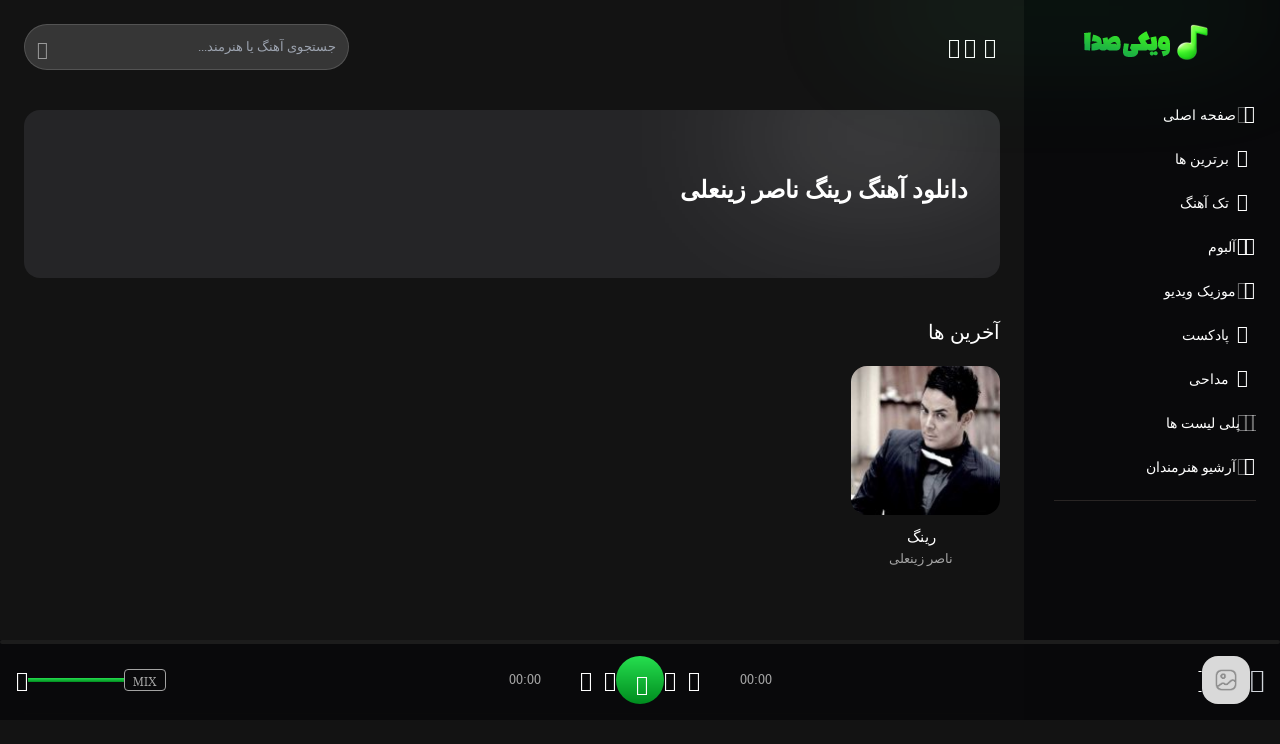

--- FILE ---
content_type: text/html; charset=UTF-8
request_url: https://wiki-seda.ir/tag/%D8%AF%D8%A7%D9%86%D9%84%D9%88%D8%AF-%D8%A2%D9%87%D9%86%DA%AF-%D8%B1%DB%8C%D9%86%DA%AF-%D9%86%D8%A7%D8%B5%D8%B1-%D8%B2%DB%8C%D9%86%D8%B9%D9%84%DB%8C/
body_size: 9232
content:
<!doctype html>
<html lang="fa" dir="rtl" >
<head>
<title>دانلود آهنگ رینگ ناصر زینعلی - ویکی صدا</title>
<meta charset="UTF-8">
<meta name="viewport" content="width=device-width, initial-scale=1.0">

<!-- Theme colors for light/dark -->
<meta name="theme-color" content="#32bb37" />
<meta name="theme-color" media="(prefers-color-scheme: light)" content="#32bb37" />
<meta name="theme-color" media="(prefers-color-scheme: dark)" content="#32bb37" />
<!-- Styles -->
<link rel="stylesheet" href="https://wiki-seda.com/wp-content/themes/PersianMusic/css/swiper-bundle.min.css" />
<link rel="stylesheet" href="https://wiki-seda.com/wp-content/themes/PersianMusic/fonts.css" />
<link rel="stylesheet" href="https://wiki-seda.com/wp-content/themes/PersianMusic/output.css" />
<link rel="stylesheet" href="https://wiki-seda.com/wp-content/themes/PersianMusic/style.css" />

<!-- Scripts (deferred for performance) -->
<script src="https://wiki-seda.com/wp-content/themes/PersianMusic/js/jquery-3.7.0.min.js" defer></script>
<script src="https://wiki-seda.com/wp-content/themes/PersianMusic/js/swiper-bundle.min.js" defer></script>
<script src="https://wiki-seda.com/wp-content/themes/PersianMusic/js/jquery.mCustomScrollbar.min.js" defer></script>

<script src="https://wiki-seda.com/wp-content/themes/PersianMusic/js/page.js" defer></script>

<!-- بهینه‌سازی موتور جستجو توسط Rank Math - https://rankmath.com/ -->
<meta name="robots" content="follow, index, max-snippet:-1, max-video-preview:-1, max-image-preview:large"/>
<link rel="canonical" href="https://wiki-seda.com/tag/%d8%af%d8%a7%d9%86%d9%84%d9%88%d8%af-%d8%a2%d9%87%d9%86%da%af-%d8%b1%db%8c%d9%86%da%af-%d9%86%d8%a7%d8%b5%d8%b1-%d8%b2%db%8c%d9%86%d8%b9%d9%84%db%8c/" />
<meta property="og:locale" content="fa_IR" />
<meta property="og:type" content="article" />
<meta property="og:title" content="دانلود آهنگ رینگ ناصر زینعلی - ویکی صدا" />
<meta property="og:url" content="https://wiki-seda.com/tag/%d8%af%d8%a7%d9%86%d9%84%d9%88%d8%af-%d8%a2%d9%87%d9%86%da%af-%d8%b1%db%8c%d9%86%da%af-%d9%86%d8%a7%d8%b5%d8%b1-%d8%b2%db%8c%d9%86%d8%b9%d9%84%db%8c/" />
<meta property="og:site_name" content="ویکی صدا | دانلود آهنگ جدید" />
<meta property="og:image" content="https://wiki-seda.com/wp-content/uploads/2022/08/android-chrome-512x512-2.png" />
<meta property="og:image:secure_url" content="https://wiki-seda.com/wp-content/uploads/2022/08/android-chrome-512x512-2.png" />
<meta property="og:image:width" content="512" />
<meta property="og:image:height" content="512" />
<meta property="og:image:type" content="image/png" />
<meta name="twitter:card" content="summary" />
<meta name="twitter:title" content="دانلود آهنگ رینگ ناصر زینعلی - ویکی صدا" />
<meta name="twitter:image" content="https://wiki-seda.com/wp-content/uploads/2022/08/android-chrome-512x512-2.png" />
<meta name="twitter:label1" content="نوشته‌ها" />
<meta name="twitter:data1" content="1" />
<script type="application/ld+json" class="rank-math-schema">{"@context":"https://schema.org","@graph":[{"@type":"Person","@id":"https://wiki-seda.com/#person","name":"admin","image":{"@type":"ImageObject","@id":"https://wiki-seda.com/#logo","url":"https://wiki-seda.ir/wp-content/uploads/2022/08/favvvvv.png","contentUrl":"https://wiki-seda.ir/wp-content/uploads/2022/08/favvvvv.png","caption":"\u0648\u06cc\u06a9\u06cc \u0635\u062f\u0627 | \u062f\u0627\u0646\u0644\u0648\u062f \u0622\u0647\u0646\u06af \u062c\u062f\u06cc\u062f","inLanguage":"fa-IR","width":"93","height":"90"}},{"@type":"WebSite","@id":"https://wiki-seda.com/#website","url":"https://wiki-seda.com","name":"\u0648\u06cc\u06a9\u06cc \u0635\u062f\u0627 | \u062f\u0627\u0646\u0644\u0648\u062f \u0622\u0647\u0646\u06af \u062c\u062f\u06cc\u062f","alternateName":"WikiSeda","publisher":{"@id":"https://wiki-seda.com/#person"},"inLanguage":"fa-IR"},{"@type":"BreadcrumbList","@id":"https://wiki-seda.com/tag/%d8%af%d8%a7%d9%86%d9%84%d9%88%d8%af-%d8%a2%d9%87%d9%86%da%af-%d8%b1%db%8c%d9%86%da%af-%d9%86%d8%a7%d8%b5%d8%b1-%d8%b2%db%8c%d9%86%d8%b9%d9%84%db%8c/#breadcrumb","itemListElement":[{"@type":"ListItem","position":"1","item":{"@id":"https://wiki-seda.ir","name":"Home"}},{"@type":"ListItem","position":"2","item":{"@id":"https://wiki-seda.com/tag/%d8%af%d8%a7%d9%86%d9%84%d9%88%d8%af-%d8%a2%d9%87%d9%86%da%af-%d8%b1%db%8c%d9%86%da%af-%d9%86%d8%a7%d8%b5%d8%b1-%d8%b2%db%8c%d9%86%d8%b9%d9%84%db%8c/","name":"\u062f\u0627\u0646\u0644\u0648\u062f \u0622\u0647\u0646\u06af \u0631\u06cc\u0646\u06af \u0646\u0627\u0635\u0631 \u0632\u06cc\u0646\u0639\u0644\u06cc"}}]},{"@type":"CollectionPage","@id":"https://wiki-seda.com/tag/%d8%af%d8%a7%d9%86%d9%84%d9%88%d8%af-%d8%a2%d9%87%d9%86%da%af-%d8%b1%db%8c%d9%86%da%af-%d9%86%d8%a7%d8%b5%d8%b1-%d8%b2%db%8c%d9%86%d8%b9%d9%84%db%8c/#webpage","url":"https://wiki-seda.com/tag/%d8%af%d8%a7%d9%86%d9%84%d9%88%d8%af-%d8%a2%d9%87%d9%86%da%af-%d8%b1%db%8c%d9%86%da%af-%d9%86%d8%a7%d8%b5%d8%b1-%d8%b2%db%8c%d9%86%d8%b9%d9%84%db%8c/","name":"\u062f\u0627\u0646\u0644\u0648\u062f \u0622\u0647\u0646\u06af \u0631\u06cc\u0646\u06af \u0646\u0627\u0635\u0631 \u0632\u06cc\u0646\u0639\u0644\u06cc - \u0648\u06cc\u06a9\u06cc \u0635\u062f\u0627","isPartOf":{"@id":"https://wiki-seda.com/#website"},"inLanguage":"fa-IR","breadcrumb":{"@id":"https://wiki-seda.com/tag/%d8%af%d8%a7%d9%86%d9%84%d9%88%d8%af-%d8%a2%d9%87%d9%86%da%af-%d8%b1%db%8c%d9%86%da%af-%d9%86%d8%a7%d8%b5%d8%b1-%d8%b2%db%8c%d9%86%d8%b9%d9%84%db%8c/#breadcrumb"}}]}</script>
<!-- /افزونه سئو ورپرس Rank Math -->

<link rel='dns-prefetch' href='//wiki-seda.com' />
<link rel="alternate" type="application/rss+xml" title="ویکی صدا | دانلود آهنگ جدید &raquo; دانلود آهنگ رینگ ناصر زینعلی خوراک برچسب" href="https://wiki-seda.com/tag/%d8%af%d8%a7%d9%86%d9%84%d9%88%d8%af-%d8%a2%d9%87%d9%86%da%af-%d8%b1%db%8c%d9%86%da%af-%d9%86%d8%a7%d8%b5%d8%b1-%d8%b2%db%8c%d9%86%d8%b9%d9%84%db%8c/feed/" />
<style id='wp-img-auto-sizes-contain-inline-css' type='text/css'>
img:is([sizes=auto i],[sizes^="auto," i]){contain-intrinsic-size:3000px 1500px}
/*# sourceURL=wp-img-auto-sizes-contain-inline-css */
</style>

<style id='wp-emoji-styles-inline-css' type='text/css'>

	img.wp-smiley, img.emoji {
		display: inline !important;
		border: none !important;
		box-shadow: none !important;
		height: 1em !important;
		width: 1em !important;
		margin: 0 0.07em !important;
		vertical-align: -0.1em !important;
		background: none !important;
		padding: 0 !important;
	}
/*# sourceURL=wp-emoji-styles-inline-css */
</style>
<link rel='stylesheet' id='wp-block-library-rtl-css' href='https://wiki-seda.com/wp-includes/css/dist/block-library/style-rtl.min.css?ver=6.9' type='text/css' media='all' />
<style id='global-styles-inline-css' type='text/css'>
:root{--wp--preset--aspect-ratio--square: 1;--wp--preset--aspect-ratio--4-3: 4/3;--wp--preset--aspect-ratio--3-4: 3/4;--wp--preset--aspect-ratio--3-2: 3/2;--wp--preset--aspect-ratio--2-3: 2/3;--wp--preset--aspect-ratio--16-9: 16/9;--wp--preset--aspect-ratio--9-16: 9/16;--wp--preset--color--black: #000000;--wp--preset--color--cyan-bluish-gray: #abb8c3;--wp--preset--color--white: #ffffff;--wp--preset--color--pale-pink: #f78da7;--wp--preset--color--vivid-red: #cf2e2e;--wp--preset--color--luminous-vivid-orange: #ff6900;--wp--preset--color--luminous-vivid-amber: #fcb900;--wp--preset--color--light-green-cyan: #7bdcb5;--wp--preset--color--vivid-green-cyan: #00d084;--wp--preset--color--pale-cyan-blue: #8ed1fc;--wp--preset--color--vivid-cyan-blue: #0693e3;--wp--preset--color--vivid-purple: #9b51e0;--wp--preset--gradient--vivid-cyan-blue-to-vivid-purple: linear-gradient(135deg,rgb(6,147,227) 0%,rgb(155,81,224) 100%);--wp--preset--gradient--light-green-cyan-to-vivid-green-cyan: linear-gradient(135deg,rgb(122,220,180) 0%,rgb(0,208,130) 100%);--wp--preset--gradient--luminous-vivid-amber-to-luminous-vivid-orange: linear-gradient(135deg,rgb(252,185,0) 0%,rgb(255,105,0) 100%);--wp--preset--gradient--luminous-vivid-orange-to-vivid-red: linear-gradient(135deg,rgb(255,105,0) 0%,rgb(207,46,46) 100%);--wp--preset--gradient--very-light-gray-to-cyan-bluish-gray: linear-gradient(135deg,rgb(238,238,238) 0%,rgb(169,184,195) 100%);--wp--preset--gradient--cool-to-warm-spectrum: linear-gradient(135deg,rgb(74,234,220) 0%,rgb(151,120,209) 20%,rgb(207,42,186) 40%,rgb(238,44,130) 60%,rgb(251,105,98) 80%,rgb(254,248,76) 100%);--wp--preset--gradient--blush-light-purple: linear-gradient(135deg,rgb(255,206,236) 0%,rgb(152,150,240) 100%);--wp--preset--gradient--blush-bordeaux: linear-gradient(135deg,rgb(254,205,165) 0%,rgb(254,45,45) 50%,rgb(107,0,62) 100%);--wp--preset--gradient--luminous-dusk: linear-gradient(135deg,rgb(255,203,112) 0%,rgb(199,81,192) 50%,rgb(65,88,208) 100%);--wp--preset--gradient--pale-ocean: linear-gradient(135deg,rgb(255,245,203) 0%,rgb(182,227,212) 50%,rgb(51,167,181) 100%);--wp--preset--gradient--electric-grass: linear-gradient(135deg,rgb(202,248,128) 0%,rgb(113,206,126) 100%);--wp--preset--gradient--midnight: linear-gradient(135deg,rgb(2,3,129) 0%,rgb(40,116,252) 100%);--wp--preset--font-size--small: 13px;--wp--preset--font-size--medium: 20px;--wp--preset--font-size--large: 36px;--wp--preset--font-size--x-large: 42px;--wp--preset--spacing--20: 0.44rem;--wp--preset--spacing--30: 0.67rem;--wp--preset--spacing--40: 1rem;--wp--preset--spacing--50: 1.5rem;--wp--preset--spacing--60: 2.25rem;--wp--preset--spacing--70: 3.38rem;--wp--preset--spacing--80: 5.06rem;--wp--preset--shadow--natural: 6px 6px 9px rgba(0, 0, 0, 0.2);--wp--preset--shadow--deep: 12px 12px 50px rgba(0, 0, 0, 0.4);--wp--preset--shadow--sharp: 6px 6px 0px rgba(0, 0, 0, 0.2);--wp--preset--shadow--outlined: 6px 6px 0px -3px rgb(255, 255, 255), 6px 6px rgb(0, 0, 0);--wp--preset--shadow--crisp: 6px 6px 0px rgb(0, 0, 0);}:where(.is-layout-flex){gap: 0.5em;}:where(.is-layout-grid){gap: 0.5em;}body .is-layout-flex{display: flex;}.is-layout-flex{flex-wrap: wrap;align-items: center;}.is-layout-flex > :is(*, div){margin: 0;}body .is-layout-grid{display: grid;}.is-layout-grid > :is(*, div){margin: 0;}:where(.wp-block-columns.is-layout-flex){gap: 2em;}:where(.wp-block-columns.is-layout-grid){gap: 2em;}:where(.wp-block-post-template.is-layout-flex){gap: 1.25em;}:where(.wp-block-post-template.is-layout-grid){gap: 1.25em;}.has-black-color{color: var(--wp--preset--color--black) !important;}.has-cyan-bluish-gray-color{color: var(--wp--preset--color--cyan-bluish-gray) !important;}.has-white-color{color: var(--wp--preset--color--white) !important;}.has-pale-pink-color{color: var(--wp--preset--color--pale-pink) !important;}.has-vivid-red-color{color: var(--wp--preset--color--vivid-red) !important;}.has-luminous-vivid-orange-color{color: var(--wp--preset--color--luminous-vivid-orange) !important;}.has-luminous-vivid-amber-color{color: var(--wp--preset--color--luminous-vivid-amber) !important;}.has-light-green-cyan-color{color: var(--wp--preset--color--light-green-cyan) !important;}.has-vivid-green-cyan-color{color: var(--wp--preset--color--vivid-green-cyan) !important;}.has-pale-cyan-blue-color{color: var(--wp--preset--color--pale-cyan-blue) !important;}.has-vivid-cyan-blue-color{color: var(--wp--preset--color--vivid-cyan-blue) !important;}.has-vivid-purple-color{color: var(--wp--preset--color--vivid-purple) !important;}.has-black-background-color{background-color: var(--wp--preset--color--black) !important;}.has-cyan-bluish-gray-background-color{background-color: var(--wp--preset--color--cyan-bluish-gray) !important;}.has-white-background-color{background-color: var(--wp--preset--color--white) !important;}.has-pale-pink-background-color{background-color: var(--wp--preset--color--pale-pink) !important;}.has-vivid-red-background-color{background-color: var(--wp--preset--color--vivid-red) !important;}.has-luminous-vivid-orange-background-color{background-color: var(--wp--preset--color--luminous-vivid-orange) !important;}.has-luminous-vivid-amber-background-color{background-color: var(--wp--preset--color--luminous-vivid-amber) !important;}.has-light-green-cyan-background-color{background-color: var(--wp--preset--color--light-green-cyan) !important;}.has-vivid-green-cyan-background-color{background-color: var(--wp--preset--color--vivid-green-cyan) !important;}.has-pale-cyan-blue-background-color{background-color: var(--wp--preset--color--pale-cyan-blue) !important;}.has-vivid-cyan-blue-background-color{background-color: var(--wp--preset--color--vivid-cyan-blue) !important;}.has-vivid-purple-background-color{background-color: var(--wp--preset--color--vivid-purple) !important;}.has-black-border-color{border-color: var(--wp--preset--color--black) !important;}.has-cyan-bluish-gray-border-color{border-color: var(--wp--preset--color--cyan-bluish-gray) !important;}.has-white-border-color{border-color: var(--wp--preset--color--white) !important;}.has-pale-pink-border-color{border-color: var(--wp--preset--color--pale-pink) !important;}.has-vivid-red-border-color{border-color: var(--wp--preset--color--vivid-red) !important;}.has-luminous-vivid-orange-border-color{border-color: var(--wp--preset--color--luminous-vivid-orange) !important;}.has-luminous-vivid-amber-border-color{border-color: var(--wp--preset--color--luminous-vivid-amber) !important;}.has-light-green-cyan-border-color{border-color: var(--wp--preset--color--light-green-cyan) !important;}.has-vivid-green-cyan-border-color{border-color: var(--wp--preset--color--vivid-green-cyan) !important;}.has-pale-cyan-blue-border-color{border-color: var(--wp--preset--color--pale-cyan-blue) !important;}.has-vivid-cyan-blue-border-color{border-color: var(--wp--preset--color--vivid-cyan-blue) !important;}.has-vivid-purple-border-color{border-color: var(--wp--preset--color--vivid-purple) !important;}.has-vivid-cyan-blue-to-vivid-purple-gradient-background{background: var(--wp--preset--gradient--vivid-cyan-blue-to-vivid-purple) !important;}.has-light-green-cyan-to-vivid-green-cyan-gradient-background{background: var(--wp--preset--gradient--light-green-cyan-to-vivid-green-cyan) !important;}.has-luminous-vivid-amber-to-luminous-vivid-orange-gradient-background{background: var(--wp--preset--gradient--luminous-vivid-amber-to-luminous-vivid-orange) !important;}.has-luminous-vivid-orange-to-vivid-red-gradient-background{background: var(--wp--preset--gradient--luminous-vivid-orange-to-vivid-red) !important;}.has-very-light-gray-to-cyan-bluish-gray-gradient-background{background: var(--wp--preset--gradient--very-light-gray-to-cyan-bluish-gray) !important;}.has-cool-to-warm-spectrum-gradient-background{background: var(--wp--preset--gradient--cool-to-warm-spectrum) !important;}.has-blush-light-purple-gradient-background{background: var(--wp--preset--gradient--blush-light-purple) !important;}.has-blush-bordeaux-gradient-background{background: var(--wp--preset--gradient--blush-bordeaux) !important;}.has-luminous-dusk-gradient-background{background: var(--wp--preset--gradient--luminous-dusk) !important;}.has-pale-ocean-gradient-background{background: var(--wp--preset--gradient--pale-ocean) !important;}.has-electric-grass-gradient-background{background: var(--wp--preset--gradient--electric-grass) !important;}.has-midnight-gradient-background{background: var(--wp--preset--gradient--midnight) !important;}.has-small-font-size{font-size: var(--wp--preset--font-size--small) !important;}.has-medium-font-size{font-size: var(--wp--preset--font-size--medium) !important;}.has-large-font-size{font-size: var(--wp--preset--font-size--large) !important;}.has-x-large-font-size{font-size: var(--wp--preset--font-size--x-large) !important;}
/*# sourceURL=global-styles-inline-css */
</style>

<style id='classic-theme-styles-inline-css' type='text/css'>
/*! This file is auto-generated */
.wp-block-button__link{color:#fff;background-color:#32373c;border-radius:9999px;box-shadow:none;text-decoration:none;padding:calc(.667em + 2px) calc(1.333em + 2px);font-size:1.125em}.wp-block-file__button{background:#32373c;color:#fff;text-decoration:none}
/*# sourceURL=/wp-includes/css/classic-themes.min.css */
</style>
<link rel='stylesheet' id='kk-star-ratings-css' href='https://wiki-seda.com/wp-content/plugins/kk-star-ratings/src/core/public/css/kk-star-ratings.min.css?ver=5.4.10.3' type='text/css' media='all' />
<link rel='stylesheet' id='wp-pagenavi-css' href='https://wiki-seda.com/wp-content/plugins/wp-pagenavi/pagenavi-css.css?ver=2.70' type='text/css' media='all' />
<link rel="https://api.w.org/" href="https://wiki-seda.com/wp-json/" /><link rel="alternate" title="JSON" type="application/json" href="https://wiki-seda.com/wp-json/wp/v2/tags/6673" /><link rel="EditURI" type="application/rsd+xml" title="RSD" href="https://wiki-seda.com/xmlrpc.php?rsd" />
<meta name="generator" content="WordPress 6.9" />
<!-- Global config -->
  <script>
	const themepath = 'https://wiki-seda.com/wp-content/themes/PersianMusic';
	const ajaxurl = 'https://wiki-seda.com/wp-admin/admin-ajax.php';
	const siteurl = 'https://wiki-seda.com';
</script>
</head>

<body class="bg-bodybg dark:bg-neutral-100 text-white dark:text-zinc-900 text-sm font-bakhn pt-24 lg:pt-0">
<div class="bg-green-500 opacity-50 blur-3xl w-96 h-24 absolute -top-20 right-5 hidden lg:block z-30"></div>
<aside class="fixedside sidebar hidden lg:fixed lg:block top-0 w-1/5 h-full z-50 lg:z-10 bg-zinc-950 dark:bg-black dark:bg-opacity-5 pt-3 pr-6">

<div class="logo flce justify-center mb-7 mt-3 relative z-20">
<a href="https://wiki-seda.com" title="ویکی صدا | دانلود آهنگ جدید">
	<img src="https://wiki-seda.com/wp-content/uploads/2025/08/logo.png" alt="ویکی صدا | دانلود آهنگ جدید" class="dark:brightness-50">
</a>
<span class="closesidebar absolute left-3 block sm2:hidden icon-remove text-3xl ml-2"></span>
</div>

<div class="inside">
<ul class="px-1 mt-2 border-b border-b-stone-800 dark:border-b-zinc-300 pb-2 text-stone-400 text-sm">

<li class="mb-2">
	<a href="https://wiki-seda.com" title="صفحه اصلی" class="flce p-1 text-white dark:text-zinc-900 hover:text-white mytransition">
		 <span class="icon-home text-lg ml-2"><span class="path1"></span><span class="path2"></span></span>
		<span class="mt-1 text-sm ">صفحه اصلی</span>
	</a>
</li>

<li class="mb-2">
	<a href="https://wiki-seda.com/featured/" title="برترین ها" class="flce p-1 text-white dark:text-zinc-900 hover:text-white mytransition">
		<span class="icon-music-solid text-lg ml-2"><span class="path1"></span><span class="path2"></span></span>
		<span class="mt-1 text-sm ">برترین ها</span>
	</a>
</li>

<li class="mb-2">
	<a href="https://wiki-seda.com/musics/" title="تک آهنگ" class="flce p-1 text-white dark:text-zinc-900 hover:text-white mytransition">
		<span class="icon-music-solid text-lg ml-2"><span class="path1"></span><span class="path2"></span></span>
		<span class="mt-1 text-sm ">تک آهنگ</span>
	</a>
</li>

<li class="mb-2">
	<a href="https://wiki-seda.com/%d8%a2%d9%84%d8%a8%d9%88%d9%85/" title="آلبوم" class="flce p-1 text-white dark:text-zinc-900 hover:text-white mytransition">
		 <span class="icon-album text-lg ml-2"><span class="path1"></span><span class="path2"></span></span>
		<span class="mt-1 text-sm ">آلبوم</span>
	</a>
</li>

<li class="mb-2">
	<a href="https://wiki-seda.com/videos/" title="موزیک ویدیو" class="flce p-1 text-white dark:text-zinc-900 hover:text-white mytransition">
		 <span class="icon-video text-lg ml-2"><span class="path1"></span><span class="path2"></span></span>
		<span class="mt-1 text-sm ">موزیک ویدیو</span>
	</a>
</li>

<li class="mb-2">
	<a href="https://wiki-seda.com/%d9%be%d8%a7%d8%af%da%a9%d8%b3%d8%aa/" title="پادکست" class="flce p-1 text-white dark:text-zinc-900 hover:text-white mytransition">
		 <span class="icon-music-solid text-lg ml-2"><span class="path1"></span><span class="path2"></span></span>
		<span class="mt-1 text-sm ">پادکست</span>
	</a>
</li>

<li class="mb-2">
	<a href="https://wiki-seda.com/%d9%85%d8%af%d8%a7%d8%ad%db%8c/" title="مداحی" class="flce p-1 text-white dark:text-zinc-900 hover:text-white mytransition">
		 <span class="icon-music-solid text-lg ml-2"><span class="path1"></span><span class="path2"></span></span>
		<span class="mt-1 text-sm ">مداحی</span>
	</a>
</li>

<li class="mb-2">
	<a href="https://wiki-seda.com/playlist/" title="پلی لیست ها" class="flce p-1 text-white dark:text-zinc-900 hover:text-white mytransition">
		<span class="icon-playlist text-lg ml-2"><span class="path1"></span><span class="path2"></span><span class="path3"></span><span class="path4"></span><span class="path5"></span><span class="path6"></span><span class="path7"></span><span class="path8"></span></span>
		<span class="mt-1 text-sm ">پلی لیست ها</span>
	</a>
</li>

<li class="mb-2">
<a href="https://wiki-seda.com/singers/" title="آرشیو هنرمندان" class="flce p-1 text-white dark:text-zinc-900 hover:text-white mytransition">
<span class="icon-musicnote text-lg ml-2"><span class="path1"></span><span class="path2"></span></span>
<span class="mt-1 text-sm ">آرشیو هنرمندان</span>
</a>
</li>


</ul>
</div>
</aside><!-- Mob menu -->
<div class="mobilemenu lg:hidden fixed top-0 right-0 left-0 w-[98%] rounded-xl p-4 px-6 m-1 mx-auto bg-white bg-opacity-10 backdrop-blur-xl z-40">
	<div class="flce justify-between gap-4">
		<span class="icon-menu text-3xl"></span>
		<span class="themecolor icon-moon text-2xl"></span>
		<span class="icon-search text-2xl"></span>
		<span></span>
		<a href="https://wiki-seda.com" title="ویکی صدا | دانلود آهنگ جدید">
					<img src="https://wiki-seda.com/wp-content/uploads/2025/08/logo.png" alt="ویکی صدا | دانلود آهنگ جدید" class="dark:brightness-50">
				</a>
	</div>
</div>
<!-- Mob search -->
<div class="mobilesearch hidden fixed top-0 right-0 left-0 w-[98%] rounded-xl p-3 px-2 m-1 mx-auto bg-white bg-opacity-10 backdrop-blur-xl z-40">
	<form method="get" action="https://wiki-seda.com" class="flex">
		<label for="searchinp" class="inline-block p-1 mt-1.5 mr-3 text-lg text-white dark:text-zinc-900 opacity-50">
			<span class="icon-search"></span>
		</label>
		<input name="s" value="" type="text" placeholder="جستجوی آهنگ یا هنرمند..." class="p-3 text-sm bg-transparent focus:outline-none w-full" id="searchinp" required>
	</form>
	<span class="closesearch absolute top-4 left-1 block sm2:hidden icon-remove text-3xl ml-2"></span>
</div>
<main class="px-6 z-10 absolute w-full lg:w-4/5 left-0">
	<header class="mb-10 mt-6 grid-cols-4 hidden lg:grid z-40 relative">
		<div class="col-span-2 flce gap-6">
		   <div class="flex gap-5">
			<a href="#next" class="nextpage icon-arrow-right p-1 text-xl hover:opacity-40 mytransition" aria-label="صفحه بعدی"></a>
			<a href="#prev" class="prevpage icon-arrow-left p-1 text-xl hover:opacity-40 mytransition" aria-label="صفحه قبلی"></a>
		   </div>
			<div class="themecolor active icon-moon p5 text-xl cursor-pointer hover:opacity-40 mytransition"></div>
		</div>
		<div class="col-span-2 flex justify-end gap-3">
			<div class="bg-white border border-white bg-opacity-15 dark:bg-black dark:bg-opacity-5 border-opacity-15 rounded-3xl w-2/3">
				<form method="get" action="https://wiki-seda.com" class="flex">
					<input type="text" name="s" value="" placeholder="جستجوی آهنگ یا هنرمند..." class="p-3 text-13 bg-transparent focus:outline-none w-full" id="searchinp" required>
					<button aria-label="جستجو" type="submit" for="searchinp" class="inline-block p-1 mt-1.5 ml-2 text-lg text-white dark:text-zinc-900 opacity-50">
						<span class="icon-search"></span>
					</button>
				</form>
			</div>
		</div>
	</header> <section class="archivepage">
<div class="w-full p-8 py-16 bg-zinc-800 bg-opacity-90 dark:bg-zinc-200 rounded-2xl archivetitle overflow-hidden relative flce justify-between flex-wrap">
    <div>
        <div class="text-2xl font-bold bakhb text-white dark:text-black">
            دانلود آهنگ رینگ ناصر زینعلی        </div>
        <p class="text-xs mt-2 text-zinc-200 dark:text-zinc-600">
                    </p>
    </div>
   </div>


<div class="results mt-10">
    <div class="titlerow xsm:text-base sm:text-xl my-5 table relative w-full">
        آخرین ها
    </div>
    <div id="posts-container" class="grid grid-cols-2 posts sm:grid-cols-3 sm2:grid-cols-4 lg:grid-cols-5 xl:grid-cols-6 2xl:grid-cols-7 gap-4">
        			<div class="group">
				<figure class="relative rounded-2xl overflow-hidden bg-black dark:text-white">
									<div class="absolute top-3 right-3 z-20 opacity-0 group-hover:opacity-100 mytransition">
						<span class="icon-music-solid text-lg"></span>
					</div>
					<div class="absolute bottom-3 left-0 px-3 w-full flex justify-between z-20 md:opacity-0 group-hover:opacity-100 mytransition">
						<span class="moreoptions icon-more text-xl cursor-pointer"></span>
						<div class="actions bg-neutral-400 text-white p-0.5 px-3 rounded-full">
							<span class="like icon-heart text-base border-r border-white border-opacity-40 pr-2 mr-2 hidden md:inline cursor-pointer" data-pid="4095"></span>
							<span class="play icon-play text-base cursor-pointer playit" data-pid="4095" data-pg="40951" ></span>
						</div>
					</div>
										<a href="https://wiki-seda.com/%d9%86%d8%a7%d8%b5%d8%b1-%d8%b2%db%8c%d9%86%d8%b9%d9%84%db%8c-%d8%b1%db%8c%d9%86%da%af/" title="دانلود آهنگ ناصر زینعلی رینگ" class="w-full h-full absolute z-10 top-0 mytransition bg-black opacity-0 group-hover:opacity-50"></a>
					<div class="imagebox"><img width="150" height="150" src="https://wiki-seda.com/wp-content/uploads/2022/03/Naser Zeynali-The Ring-150x150.jpg" class="attachment-thumbnail size-thumbnail wp-post-image wp-post-image" alt="Naser Zeynali The Ring" decoding="async" srcset="https://wiki-seda.com/wp-content/uploads/2022/03/Naser%20Zeynali-The%20Ring-150x150.jpg 150w, https://wiki-seda.com/wp-content/uploads/2022/03/Naser%20Zeynali-The%20Ring-300x300.jpg 300w, https://wiki-seda.com/wp-content/uploads/2022/03/Naser%20Zeynali-The%20Ring.jpg 480w" sizes="(max-width: 150px) 100vw, 150px" title="دانلود آهنگ ناصر زینعلی رینگ 1"></div>
				</figure>
				<a href="https://wiki-seda.com/%d9%86%d8%a7%d8%b5%d8%b1-%d8%b2%db%8c%d9%86%d8%b9%d9%84%db%8c-%d8%b1%db%8c%d9%86%da%af/" title="دانلود آهنگ ناصر زینعلی رینگ" class="mt-3 pr-2 block">
					<h3 class="text-13 font-bakhb text-white dark:text-zinc-900 flce mb-1">   
						<span class="truncate overflow-hidden">رینگ</span>
					</h3> 
					<span class="block text-xs text-neutral-400">ناصر زینعلی</span>
				</a>
			</div>
            </div>

    <!-- لودینگ -->
    <div class="flce justify-center mt-5">
        <div id="loadingposts" class="loadingposts opacity-0" 
             data-cat="6673" 
             data-tax="category" 
             data-ptype="post" 
             data-paged="1">
            <div></div><div></div><div></div><div></div>
        </div>
    </div>
</div>
</section>
<footer class="xsm:mt-5 xl:mt-14 p-4 pt-5 pb-24 border-t border-stone-800 dark:border-stone-200 text-neutral-400 dark:text-neutral-600">
                <div class="flex justify-between xsm:flex-col sm:flex-row items-center">
                    <div class="flex xsm:flex-col md:flex-row xsm:order-2 sm:order-1">
                        <div class="text-sm leading-6 xsm:text-center md:text-right">
                            <div>
							                               © تمامی حقوق مادی و معنوی این وبسایت متعلق به ویکی صدا می باشد.							                               </div>
                            <div class="flce gap-2 xsm:justify-center md:justify-normal">
                                <span class="icon-code text-xl"><span class="path1"></span><span class="path2"></span><span class="path3"></span></span>: <a href="https://iran-voice.com" rel="nofollow" target="_blank" title="ایران ویس" class="hover:text-white dark:text-zinc-950">دانلود آهنگ</a>
                            </div>
                        </div>
                    </div>
										<div class="grid grid-cols-7 gap-3 xsm:order-1 sm:order-2 xsm:mb-4 md:mb-0">
														<a href="#" rel="nofollow" target="_blank" title="واتس اپ">
									<i class="icon-whatsapp text-xl ml-1 text-gray-300 hover:text-white dark:text-zinc-600"></i>
								</a>
														<a href="https://t.me/Wiki_Seda_IR" rel="nofollow" target="_blank" title="تلگرام">
									<i class="icon-telegram text-xl ml-1 text-gray-300 hover:text-white dark:text-zinc-600"></i>
								</a>
														<a href="#" rel="nofollow" target="_blank" title="اینستاگرام">
									<i class="icon-instagram text-xl ml-1 text-gray-300 hover:text-white dark:text-zinc-600"></i>
								</a>
														<a href="#" rel="nofollow" target="_blank" title="ایکس (توییتر)">
									<i class="icon-twitter text-xl ml-1 text-gray-300 hover:text-white dark:text-zinc-600"></i>
								</a>
														<a href="#" rel="nofollow" target="_blank" title="ایتا">
									<i class="icon-eita text-xl ml-1 text-gray-300 hover:text-white dark:text-zinc-600"></i>
								</a>
														<a href="#" rel="nofollow" target="_blank" title="سروش">
									<i class="icon-soroosh text-xl ml-1 text-gray-300 hover:text-white dark:text-zinc-600"></i>
								</a>
														<a href="#" rel="nofollow" target="_blank" title="روبیکا">
									<i class="icon-rubika text-xl ml-1 text-gray-300 hover:text-white dark:text-zinc-600"></i>
								</a>
											</div>
                </div>
            </footer>
        </main>
<!-- More options -->
<div class="hidden goptions bg-stone-900 dark:bg-zinc-100 text-gray-300 border border-white dark:border-zinc-200 border-opacity-5 rounded-2xl w-72 fixed top-1/4 right-0 left-0 mx-auto p-4 z-40">
    <ul>
        <li class="track-link">
            <div class="cursor-pointer hover:text-white dark:text-zinc-900 dark:hover:opacity-70 mytransition mb-4 flce gap-2">
                <span class="icon-playlist text-lg"><span class="path1"></span><span class="path2"></span><span class="path3"></span><span class="path4"></span><span class="path5"></span><span class="path6"></span><span class="path7"></span><span class="path8"></span></span>
                <span>
                    لینک صفحه آهنگ
                </span>
            </div>
        </li>
		
			<li class="artist-link">
				<div class="cursor-pointer hover:text-white dark:text-zinc-900 dark:hover:opacity-70 mytransition mb-4 flce gap-2">
					<span class="icon-user-add text-lg"><span class="path1"></span><span class="path2"></span><span class="path3"></span><span class="path4"></span>
					</span>
					<span>صفحه خواننده</span>
				</div>
			</li>
		
    </ul>
</div>

<!-- Player -->
<div id="player" class="player w-full fixed right-0 bottom-0 z-40 bg-zinc-950 dark:bg-zinc-100 dark:bg-opacity-95 bg-opacity-95 ">
        <div class="grid grid-cols-9 p-4">
            <div class="col-span-2 flce gap-4">
                <span class="showplaylist icon-menu text-2xl text-gray-300 dark:text-zinc-900 cursor-pointer hover:opacity-60"></span>
                <a href="#musiclink" class="link flce gap-3">
                    <img src="https://wiki-seda.com/wp-content/themes/PersianMusic/images/no-image.png" class="cover w-12 h-auto rounded-2xl" alt="">
                    <div class="text-xs hidden sm2:block">
                        <div class="mb-1 song">-</div>
                        <div class="font-bakhb artist">-</div>
                    </div>
                </a>
            </div>
            <div class="xsm:col-span-6 sm:col-span-5 flex justify-center">
                <div class="actions flce text-xl gap-5">
                    <span class="fulltime text-sm mx-3 text-neutral-400 hidden sm:block">00:00</span>
                    <span class="icon-shuffle shuffle mx-3 cursor-pointer hover:opacity-60"></span>
                    <span class="icon-next next cursor-pointer hover:opacity-60"></span>
                    <span class="green-gradient2 play w-12 h-12 rounded-full cursor-pointer text-center pt-3.5 hover:brightness-110">
                        <span class="plyb icon-play dark:text-white"></span>
                    </span>
                    <span class="icon-prev prev cursor-pointer hover:opacity-60"></span>
                    <span class="icon-repeate-music repeat mx-3 cursor-pointer hover:opacity-60 hidden sm:block"></span>
                    <span class="timer text-sm mx-3 text-neutral-400 hidden sm:block">00:00</span>
                </div>
            </div>
            <div class="xsm:col-span-1 sm:col-span-2 flce justify-end gap-6">
                <span class="mix rounded border border-neutral-400 text-xs pt-1 px-2 text-neutral-400 hover:opacity-60 cursor-pointer">
                    MIX
                </span>
                <div class="gap-3 items-center volume relative hidden md:flex">
                    <div class="seekbar vseek w-24 h-0.5 bg-white bg-opacity-20 dark:bg-zinc-200 rounded-2xl flex flex-row-reverse cursor-pointer">
                        <div class="seeking w-full h-full green-gradient2 dark:bg-zinc-500 cursor-pointer"></div>
                    </div>
                    <span class="icon-volume text-xl"></span>
                </div>
            </div>
        </div>
        <div class="seekbar gseek absolute top-0 left-0 w-full rounded-2xl flex flex-row-reverse cursor-pointer">
            <div class="seeking h-full green-gradient2 cursor-pointer"></div>
        </div>
    </div>
    <!-- Playlist -->
    <div id="plist" class="hidden playlist fixed z-20 top-0 right-0 bg-black dark:bg-white w-full h-full p-6">
        <img src="https://wiki-seda.com/wp-content/themes/PersianMusic/images/no-image.png" class="w-464p h-464p blur-3xl cover absolute -right-1 -top-1 -z-10 opacity-30">
        <div class="grid grid-cols-8 p-6 gap-x-16">
            <div class="col-span-2 hidden lg:block">
                <div class="cover mb-8">
                    <img src="https://wiki-seda.com/wp-content/themes/PersianMusic/images/no-image.png" class="w-96 rounded-2xl cover" alt="">
                </div>
                <div class="flce justify-between">
                    <div>
                        <div class="mb-1 text-base xl:text-xl font-bakhb song">
                            -
                        </div>
                        <div class="text-gray-300 dark:text-zinc-600 font-bakhn text-xs xl:text-base artist">
                            -
                        </div>
                    </div>
                    <span class="moreoptions gplist icon-more text-3xl cursor-pointer xl:ml-5"></span>
                </div>
            </div>
            <div class="tracks overflow-y-auto w-[97%] lg:w-[72%] absolute left-[1%] top-[5%] bottom-20 pb-6">
            
            </div>
        </div>
    </div>
	<!-- Dark layer -->
    <div class="hidden darklayer bg-black  bg-opacity-20 w-full h-full z-20 fixed top-0 right-0"></div>
    <div class="loader bg-black flex bg-opacity-20 w-full h-full z-30 fixed top-0 right-0 hidden justify-center items-center"><div class="loadingposts"><div></div><div></div><div></div><div></div></div></div>
	<script type="speculationrules">
{"prefetch":[{"source":"document","where":{"and":[{"href_matches":"/*"},{"not":{"href_matches":["/wp-*.php","/wp-admin/*","/wp-content/uploads/*","/wp-content/*","/wp-content/plugins/*","/wp-content/themes/PersianMusic/*","/*\\?(.+)"]}},{"not":{"selector_matches":"a[rel~=\"nofollow\"]"}},{"not":{"selector_matches":".no-prefetch, .no-prefetch a"}}]},"eagerness":"conservative"}]}
</script>
<script type="text/javascript" id="kk-star-ratings-js-extra">
/* <![CDATA[ */
var kk_star_ratings = {"action":"kk-star-ratings","endpoint":"https://wiki-seda.com/wp-admin/admin-ajax.php","nonce":"b71fd9778e"};
//# sourceURL=kk-star-ratings-js-extra
/* ]]> */
</script>
<script type="text/javascript" src="https://wiki-seda.com/wp-content/plugins/kk-star-ratings/src/core/public/js/kk-star-ratings.min.js?ver=5.4.10.3" id="kk-star-ratings-js"></script>
<script id="wp-emoji-settings" type="application/json">
{"baseUrl":"https://s.w.org/images/core/emoji/17.0.2/72x72/","ext":".png","svgUrl":"https://s.w.org/images/core/emoji/17.0.2/svg/","svgExt":".svg","source":{"concatemoji":"https://wiki-seda.com/wp-includes/js/wp-emoji-release.min.js?ver=6.9"}}
</script>
<script type="module">
/* <![CDATA[ */
/*! This file is auto-generated */
const a=JSON.parse(document.getElementById("wp-emoji-settings").textContent),o=(window._wpemojiSettings=a,"wpEmojiSettingsSupports"),s=["flag","emoji"];function i(e){try{var t={supportTests:e,timestamp:(new Date).valueOf()};sessionStorage.setItem(o,JSON.stringify(t))}catch(e){}}function c(e,t,n){e.clearRect(0,0,e.canvas.width,e.canvas.height),e.fillText(t,0,0);t=new Uint32Array(e.getImageData(0,0,e.canvas.width,e.canvas.height).data);e.clearRect(0,0,e.canvas.width,e.canvas.height),e.fillText(n,0,0);const a=new Uint32Array(e.getImageData(0,0,e.canvas.width,e.canvas.height).data);return t.every((e,t)=>e===a[t])}function p(e,t){e.clearRect(0,0,e.canvas.width,e.canvas.height),e.fillText(t,0,0);var n=e.getImageData(16,16,1,1);for(let e=0;e<n.data.length;e++)if(0!==n.data[e])return!1;return!0}function u(e,t,n,a){switch(t){case"flag":return n(e,"\ud83c\udff3\ufe0f\u200d\u26a7\ufe0f","\ud83c\udff3\ufe0f\u200b\u26a7\ufe0f")?!1:!n(e,"\ud83c\udde8\ud83c\uddf6","\ud83c\udde8\u200b\ud83c\uddf6")&&!n(e,"\ud83c\udff4\udb40\udc67\udb40\udc62\udb40\udc65\udb40\udc6e\udb40\udc67\udb40\udc7f","\ud83c\udff4\u200b\udb40\udc67\u200b\udb40\udc62\u200b\udb40\udc65\u200b\udb40\udc6e\u200b\udb40\udc67\u200b\udb40\udc7f");case"emoji":return!a(e,"\ud83e\u1fac8")}return!1}function f(e,t,n,a){let r;const o=(r="undefined"!=typeof WorkerGlobalScope&&self instanceof WorkerGlobalScope?new OffscreenCanvas(300,150):document.createElement("canvas")).getContext("2d",{willReadFrequently:!0}),s=(o.textBaseline="top",o.font="600 32px Arial",{});return e.forEach(e=>{s[e]=t(o,e,n,a)}),s}function r(e){var t=document.createElement("script");t.src=e,t.defer=!0,document.head.appendChild(t)}a.supports={everything:!0,everythingExceptFlag:!0},new Promise(t=>{let n=function(){try{var e=JSON.parse(sessionStorage.getItem(o));if("object"==typeof e&&"number"==typeof e.timestamp&&(new Date).valueOf()<e.timestamp+604800&&"object"==typeof e.supportTests)return e.supportTests}catch(e){}return null}();if(!n){if("undefined"!=typeof Worker&&"undefined"!=typeof OffscreenCanvas&&"undefined"!=typeof URL&&URL.createObjectURL&&"undefined"!=typeof Blob)try{var e="postMessage("+f.toString()+"("+[JSON.stringify(s),u.toString(),c.toString(),p.toString()].join(",")+"));",a=new Blob([e],{type:"text/javascript"});const r=new Worker(URL.createObjectURL(a),{name:"wpTestEmojiSupports"});return void(r.onmessage=e=>{i(n=e.data),r.terminate(),t(n)})}catch(e){}i(n=f(s,u,c,p))}t(n)}).then(e=>{for(const n in e)a.supports[n]=e[n],a.supports.everything=a.supports.everything&&a.supports[n],"flag"!==n&&(a.supports.everythingExceptFlag=a.supports.everythingExceptFlag&&a.supports[n]);var t;a.supports.everythingExceptFlag=a.supports.everythingExceptFlag&&!a.supports.flag,a.supports.everything||((t=a.source||{}).concatemoji?r(t.concatemoji):t.wpemoji&&t.twemoji&&(r(t.twemoji),r(t.wpemoji)))});
//# sourceURL=https://wiki-seda.com/wp-includes/js/wp-emoji-loader.min.js
/* ]]> */
</script>
</body>
</html>

<!-- Page cached by LiteSpeed Cache 7.7 on 2026-01-31 15:39:13 -->

--- FILE ---
content_type: text/css
request_url: https://wiki-seda.com/wp-content/themes/PersianMusic/fonts.css
body_size: 1531
content:
@font-face {
  font-family: 'icomoon';
  src:url('fonts/icomoon.woff?xrzl1g') format('woff');
  font-weight: normal;
  font-style: normal;
  font-display: block;
}

[class^="icon-"], [class*=" icon-"] {
  /* use !important to prevent issues with browser extensions that change fonts */
  font-family: 'icomoon' !important;
  speak: never;
  font-style: normal;
  font-weight: normal;
  font-variant: normal;
  text-transform: none;
  line-height: 1;

  /* Better Font Rendering =========== */
  -webkit-font-smoothing: antialiased;
  -moz-osx-font-smoothing: grayscale;
}


.icon-about .path1:before {
  content: "\e9af";
  color: rgb(0, 0, 0);
}
.icon-about .path2:before {
  content: "\e9b0";
  margin-left: -1em;
  color: rgb(0, 0, 0);
  opacity: 0.4;
}
.icon-about .path3:before {
  content: "\e9b1";
  margin-left: -1em;
  color: rgb(0, 0, 0);
}
.icon-about .path4:before {
  content: "\e9b2";
  margin-left: -1em;
  color: rgb(0, 0, 0);
  opacity: 0.4;
}
.icon-contact .path1:before {
  content: "\e9b3";
  color: rgb(0, 0, 0);
}
.icon-contact .path2:before {
  content: "\e9b4";
  margin-left: -1em;
  color: rgb(0, 0, 0);
  opacity: 0.4;
}
.icon-contact .path3:before {
  content: "\e9b5";
  margin-left: -1em;
  color: rgb(0, 0, 0);
  opacity: 0.4;
}
.icon-contact .path4:before {
  content: "\e9b6";
  margin-left: -1em;
  color: rgb(0, 0, 0);
  opacity: 0.4;
}
.icon-cpmusic .path1:before {
  content: "\e9b7";
  color: rgb(0, 0, 0);
  opacity: 0.4;
}
.icon-cpmusic .path2:before {
  content: "\e9b8";
  margin-left: -1em;
  color: rgb(0, 0, 0);
}
.icon-cpmusic .path3:before {
  content: "\e9b9";
  margin-left: -1em;
  color: rgb(0, 0, 0);
  opacity: 0.4;
}
.icon-cpmusic .path4:before {
  content: "\e9ba";
  margin-left: -1em;
  color: rgb(0, 0, 0);
  opacity: 0.4;
}
.icon-cpmusic .path5:before {
  content: "\e9bb";
  margin-left: -1em;
  color: rgb(0, 0, 0);
  opacity: 0.4;
}
.icon-imusic .path1:before {
  content: "\e9bc";
  color: rgb(0, 0, 0);
}
.icon-imusic .path2:before {
  content: "\e9bd";
  margin-left: -1em;
  color: rgb(0, 0, 0);
}
.icon-imusic .path3:before {
  content: "\e9be";
  margin-left: -1em;
  color: rgb(0, 0, 0);
  opacity: 0.4;
}
.icon-imusic .path4:before {
  content: "\e9bf";
  margin-left: -1em;
  color: rgb(0, 0, 0);
  opacity: 0.4;
}
.icon-ivideo .path1:before {
  content: "\e9c0";
  color: rgb(0, 0, 0);
}
.icon-ivideo .path2:before {
  content: "\e9c1";
  margin-left: -1em;
  color: rgb(0, 0, 0);
  opacity: 0.4;
}
.icon-ivideo .path3:before {
  content: "\e9c2";
  margin-left: -1em;
  color: rgb(0, 0, 0);
  opacity: 0.4;
}
.icon-ivideo .path4:before {
  content: "\e9c3";
  margin-left: -1em;
  color: rgb(0, 0, 0);
  opacity: 0.4;
}
.icon-ivideo .path5:before {
  content: "\e9c4";
  margin-left: -1em;
  color: rgb(0, 0, 0);
  opacity: 0.4;
}
.icon-ivideo .path6:before {
  content: "\e9c5";
  margin-left: -1em;
  color: rgb(0, 0, 0);
  opacity: 0.4;
}
.icon-ivideo .path7:before {
  content: "\e9c6";
  margin-left: -1em;
  color: rgb(0, 0, 0);
  opacity: 0.4;
}
.icon-ivideo .path8:before {
  content: "\e9c7";
  margin-left: -1em;
  color: rgb(0, 0, 0);
  opacity: 0.4;
}
.icon-ivideo .path9:before {
  content: "\e9c8";
  margin-left: -1em;
  color: rgb(0, 0, 0);
  opacity: 0.4;
}
.icon-ivideo .path10:before {
  content: "\e9c9";
  margin-left: -1em;
  color: rgb(0, 0, 0);
  opacity: 0.4;
}
.icon-money .path1:before {
  content: "\e9ca";
  color: rgb(0, 0, 0);
  opacity: 0.4;
}
.icon-money .path2:before {
  content: "\e9cb";
  margin-left: -1em;
  color: rgb(0, 0, 0);
  opacity: 0.4;
}
.icon-money .path3:before {
  content: "\e9cc";
  margin-left: -1em;
  color: rgb(0, 0, 0);
  opacity: 0.4;
}
.icon-money .path4:before {
  content: "\e9cd";
  margin-left: -1em;
  color: rgb(0, 0, 0);
}
.icon-money .path5:before {
  content: "\e9ce";
  margin-left: -1em;
  color: rgb(0, 0, 0);
}
.icon-musicfilm .path1:before {
  content: "\e9cf";
  color: rgb(0, 0, 0);
}
.icon-musicfilm .path2:before {
  content: "\e9d0";
  margin-left: -1em;
  color: rgb(0, 0, 0);
  opacity: 0.4;
}
.icon-musicfilm .path3:before {
  content: "\e9d1";
  margin-left: -1em;
  color: rgb(0, 0, 0);
  opacity: 0.4;
}
.icon-musicfilm .path4:before {
  content: "\e9d2";
  margin-left: -1em;
  color: rgb(0, 0, 0);
  opacity: 0.4;
}
.icon-musicfilm .path5:before {
  content: "\e9d3";
  margin-left: -1em;
  color: rgb(41, 45, 50);
  opacity: 0.4;
}
.icon-musicfilm .path6:before {
  content: "\e9d4";
  margin-left: -1em;
  color: rgb(41, 45, 50);
  opacity: 0.4;
}
.icon-musicfilm .path7:before {
  content: "\e9d5";
  margin-left: -1em;
  color: rgb(41, 45, 50);
  opacity: 0.4;
}
.icon-musicshare .path1:before {
  content: "\e9d6";
  color: rgb(0, 0, 0);
}
.icon-musicshare .path2:before {
  content: "\e9d7";
  margin-left: -1em;
  color: rgb(158, 158, 158);
}

.icon-crown:before {
  content: "\e984";
}
.icon-sun:before {
  content: "\e983";
}
.icon-instagram:before {
  content: "\e9ae";
}
.icon-eita:before {
  content: "\e9a7";
}
.icon-facebook:before {
  content: "\e9a8";
}
.icon-rubika:before {
  content: "\e9a9";
}
.icon-soroosh:before {
  content: "\e9aa";
}
.icon-telegram:before {
  content: "\e9ab";
}
.icon-twitter:before {
  content: "\e9ac";
}
.icon-whatsapp:before {
  content: "\e9ad";
}
.icon-album-solid:before {
  content: "\e9a2";
}
.icon-music-solid:before {
  content: "\e9a3";
}
.icon-musicvideo-solid:before {
  content: "\e9a4";
}
.icon-playlist-solid:before {
  content: "\e9a5";
}
.icon-teaser-solid:before {
  content: "\e9a6";
}
.icon-add-end .path1:before {
  content: "\e900";
}
.icon-add-end .path2:before {
  content: "\e901";
  margin-left: -1em;
}
.icon-add-end .path3:before {
  content: "\e902";
  margin-left: -1em;
}
.icon-add-end .path4:before {
  content: "\e903";
  margin-left: -1em;
}
.icon-add-end .path5:before {
  content: "\e904";
  margin-left: -1em;
  opacity: 0.4;
}
.icon-add-end .path6:before {
  content: "\e905";
  margin-left: -1em;
  opacity: 0.4;
}
.icon-add-next .path1:before {
  content: "\e906";
}
.icon-add-next .path2:before {
  content: "\e907";
  margin-left: -1em;
}
.icon-add-next .path3:before {
  content: "\e908";
  margin-left: -1em;
}
.icon-add-next .path4:before {
  content: "\e909";
  margin-left: -1em;
}
.icon-add-next .path5:before {
  content: "\e90a";
  margin-left: -1em;
  opacity: 0.4;
}
.icon-add-next .path6:before {
  content: "\e90b";
  margin-left: -1em;
  opacity: 0.4;
}
.icon-album .path1:before {
  content: "\e90c";
}
.icon-album .path2:before {
  content: "\e90d";
  margin-left: -1em;
}
.icon-album .path3:before {
  content: "\e90e";
  margin-left: -1em;
}
.icon-album .path4:before {
  content: "\e90f";
  margin-left: -1em;
  opacity: 0.4;
}
.icon-album .path5:before {
  content: "\e910";
  margin-left: -1em;
  opacity: 0.4;
}
.icon-album .path6:before {
  content: "\e911";
  margin-left: -1em;
  opacity: 0.4;
}
.icon-album .path7:before {
  content: "\e912";
  margin-left: -1em;
  opacity: 0.4;
}
.icon-arrow-b .path1:before {
  content: "\e913";
}
.icon-arrow-b .path2:before {
  content: "\e914";
  margin-left: -1em;
  opacity: 0.4;
}
.icon-arrow-bottom:before {
  content: "\e915";
}
.icon-arrow-l .path1:before {
  content: "\e916";
}
.icon-arrow-l .path2:before {
  content: "\e917";
  margin-left: -1em;
  opacity: 0.4;
}
.icon-arrow-left:before {
  content: "\e918";
}
.icon-arrow-r .path1:before {
  content: "\e919";
}
.icon-arrow-r .path2:before {
  content: "\e91a";
  margin-left: -1em;
  opacity: 0.4;
}
.icon-arrow-right:before {
  content: "\e91b";
}
.icon-arrow-skew:before {
  content: "\e91c";
}
.icon-arrow-t .path1:before {
  content: "\e91d";
}
.icon-arrow-t .path2:before {
  content: "\e91e";
  margin-left: -1em;
  opacity: 0.4;
}
.icon-arrow-top:before {
  content: "\e91f";
}
.icon-calendar .path1:before {
  content: "\e920";
}
.icon-calendar .path2:before {
  content: "\e921";
  margin-left: -1em;
}
.icon-calendar .path3:before {
  content: "\e922";
  margin-left: -1em;
  opacity: 0.4;
}
.icon-calendar .path4:before {
  content: "\e923";
  margin-left: -1em;
}
.icon-calendar .path5:before {
  content: "\e924";
  margin-left: -1em;
  opacity: 0.4;
}
.icon-calendar .path6:before {
  content: "\e925";
  margin-left: -1em;
  opacity: 0.4;
}
.icon-calendar .path7:before {
  content: "\e926";
  margin-left: -1em;
  opacity: 0.4;
}
.icon-code .path1:before {
  content: "\e927";
  opacity: 0.4;
}
.icon-code .path2:before {
  content: "\e928";
  margin-left: -1em;
  opacity: 0.4;
}
.icon-code .path3:before {
  content: "\e929";
  margin-left: -1em;
}
.icon-comments .path1:before {
  content: "\e92a";
}
.icon-comments .path2:before {
  content: "\e92b";
  margin-left: -1em;
  opacity: 0.4;
}
.icon-comments .path3:before {
  content: "\e92c";
  margin-left: -1em;
  opacity: 0.4;
}
.icon-dislike .path1:before {
  content: "\e92d";
  opacity: 0.4;
}
.icon-dislike .path2:before {
  content: "\e92e";
  margin-left: -1em;
}
.icon-document-download .path1:before {
  content: "\e92f";
  opacity: 0.4;
}
.icon-document-download .path2:before {
  content: "\e930";
  margin-left: -1em;
  opacity: 0.4;
}
.icon-document-download .path3:before {
  content: "\e931";
  margin-left: -1em;
}
.icon-document-download .path4:before {
  content: "\e932";
  margin-left: -1em;
}
.icon-download:before {
  content: "\e933";
}
.icon-edit .path1:before {
  content: "\e934";
}
.icon-edit .path2:before {
  content: "\e935";
  margin-left: -1em;
  opacity: 0.4;
}
.icon-edit .path3:before {
  content: "\e936";
  margin-left: -1em;
  opacity: 0.4;
}
.icon-eye .path1:before {
  content: "\e937";
  opacity: 0.4;
}
.icon-eye .path2:before {
  content: "\e938";
  margin-left: -1em;
}
.icon-grid .path1:before {
  content: "\e939";
}
.icon-grid .path2:before {
  content: "\e93a";
  margin-left: -1em;
  opacity: 0.4;
}
.icon-grid .path3:before {
  content: "\e93b";
  margin-left: -1em;
  opacity: 0.4;
}
.icon-happyemoji .path1:before {
  content: "\e93c";
}
.icon-happyemoji .path2:before {
  content: "\e93d";
  margin-left: -1em;
  opacity: 0.34;
}
.icon-heart:before {
  content: "\e93e";
}
.icon-heart-bold:before {
  content: "\e93f";
}
.icon-home .path1:before {
  content: "\e940";
}
.icon-home .path2:before {
  content: "\e941";
  margin-left: -1em;
  opacity: 0.34;
}
.icon-image .path1:before {
  content: "\e942";
}
.icon-image .path2:before {
  content: "\e943";
  margin-left: -1em;
  opacity: 0.4;
}
.icon-image .path3:before {
  content: "\e944";
  margin-left: -1em;
  opacity: 0.4;
}
.icon-like .path1:before {
  content: "\e945";
  opacity: 0.4;
}
.icon-like .path2:before {
  content: "\e946";
  margin-left: -1em;
}
.icon-logout .path1:before {
  content: "\e947";
}
.icon-logout .path2:before {
  content: "\e948";
  margin-left: -1em;
  opacity: 0.4;
}
.icon-logout .path3:before {
  content: "\e949";
  margin-left: -1em;
  opacity: 0.4;
}
.icon-menu:before {
  content: "\e94a";
}
.icon-messages .path1:before {
  content: "\e94b";
}
.icon-messages .path2:before {
  content: "\e94c";
  margin-left: -1em;
  opacity: 0.4;
}
.icon-messages .path3:before {
  content: "\e94d";
  margin-left: -1em;
  opacity: 0.4;
}
.icon-messages .path4:before {
  content: "\e94e";
  margin-left: -1em;
  opacity: 0.4;
}
.icon-messages .path5:before {
  content: "\e94f";
  margin-left: -1em;
  opacity: 0.4;
}
.icon-moon:before {
  content: "\e950";
}
.icon-more:before {
  content: "\e951";
}
.icon-musicnote .path1:before {
  content: "\e952";
}
.icon-musicnote .path2:before {
  content: "\e953";
  margin-left: -1em;
  opacity: 0.4;
}
.icon-musicnote .path3:before {
  content: "\e954";
  margin-left: -1em;
}
.icon-next:before {
  content: "\e955";
}
.icon-pause:before {
  content: "\e956";
	margin-right: 0.9px
}
.icon-pause-bold:before {
  content: "\e957";
}
.icon-pin:before {
  content: "\e958";
}
.icon-play::before {
	content: "\e959";
}
.icon-play-bold:before {
  content: "\e95a";
}
.icon-playlist .path1:before {
  content: "\e95b";
}
.icon-playlist .path2:before {
  content: "\e95c";
  margin-left: -1em;
}
.icon-playlist .path3:before {
  content: "\e95d";
  margin-left: -1em;
}
.icon-playlist .path4:before {
  content: "\e95e";
  margin-left: -1em;
}
.icon-playlist .path5:before {
  content: "\e95f";
  margin-left: -1em;
  opacity: 0.4;
}
.icon-playlist .path6:before {
  content: "\e960";
  margin-left: -1em;
  opacity: 0.4;
}
.icon-playlist .path7:before {
  content: "\e961";
  margin-left: -1em;
  opacity: 0.4;
}
.icon-playlist .path8:before {
  content: "\e962";
  margin-left: -1em;
  opacity: 0.4;
}
.icon-plus:before {
  content: "\e963";
}
.icon-prev:before {
  content: "\e964";
}
.icon-profile-2user .path1:before {
  content: "\e965";
}
.icon-profile-2user .path2:before {
  content: "\e966";
  margin-left: -1em;
  opacity: 0.4;
}
.icon-profile-2user .path3:before {
  content: "\e967";
  margin-left: -1em;
}
.icon-profile-2user .path4:before {
  content: "\e968";
  margin-left: -1em;
  opacity: 0.4;
}
.icon-profile-tick .path1:before {
  content: "\e969";
  opacity: 0.4;
}
.icon-profile-tick .path2:before {
  content: "\e96a";
  margin-left: -1em;
  opacity: 0.4;
}
.icon-profile-tick .path3:before {
  content: "\e96b";
  margin-left: -1em;
}
.icon-radio .path1:before {
  content: "\e96c";
}
.icon-radio .path2:before {
  content: "\e96d";
  margin-left: -1em;
}
.icon-radio .path3:before {
  content: "\e96e";
  margin-left: -1em;
  opacity: 0.4;
}
.icon-radio .path4:before {
  content: "\e96f";
  margin-left: -1em;
  opacity: 0.4;
}
.icon-radio .path5:before {
  content: "\e970";
  margin-left: -1em;
  opacity: 0.4;
}
.icon-radio .path6:before {
  content: "\e971";
  margin-left: -1em;
  opacity: 0.4;
}
.icon-receipt-text .path1:before {
  content: "\e972";
}
.icon-receipt-text .path2:before {
  content: "\e973";
  margin-left: -1em;
}
.icon-receipt-text .path3:before {
  content: "\e974";
  margin-left: -1em;
  opacity: 0.4;
}
.icon-receipt-text .path4:before {
  content: "\e975";
  margin-left: -1em;
  opacity: 0.4;
}
.icon-remove:before {
  content: "\e976";
}
.icon-repeate-music:before {
  content: "\e977";
}
.icon-search:before {
  content: "\e978";
}
.icon-setting-2:before {
  content: "\e979";
}
.icon-share:before {
  content: "\e97a";
}
.icon-shopping-cart .path1:before {
  content: "\e97b";
}
.icon-shopping-cart .path2:before {
  content: "\e97c";
  margin-left: -1em;
  opacity: 0.4;
}
.icon-shopping-cart .path3:before {
  content: "\e97d";
  margin-left: -1em;
  opacity: 0.4;
}
.icon-shopping-cart .path4:before {
  content: "\e97e";
  margin-left: -1em;
  opacity: 0.4;
}
.icon-shuffle:before {
  content: "\e97f";
}
.icon-space .path1:before {
  content: "\e980";
  opacity: 0.4;
}
.icon-space .path2:before {
  content: "\e981";
  margin-left: -1em;
}
.icon-space .path3:before {
  content: "\e982";
  margin-left: -1em;
}
.icon-tick:before {
  content: "\e985";
}
.icon-timer:before {
  content: "\e986";
}
.icon-trash .path1:before {
  content: "\e987";
}
.icon-trash .path2:before {
  content: "\e988";
  margin-left: -1em;
  opacity: 0.34;
}
.icon-trash .path3:before {
  content: "\e989";
  margin-left: -1em;
}
.icon-trash .path4:before {
  content: "\e98a";
  margin-left: -1em;
  opacity: 0.34;
}
.icon-trash .path5:before {
  content: "\e98b";
  margin-left: -1em;
  opacity: 0.34;
}
.icon-user .path1:before {
  content: "\e98c";
}
.icon-user .path2:before {
  content: "\e98d";
  margin-left: -1em;
  opacity: 0.4;
}
.icon-user-add .path1:before {
  content: "\e98e";
  opacity: 0.4;
}
.icon-user-add .path2:before {
  content: "\e98f";
  margin-left: -1em;
  opacity: 0.4;
}
.icon-user-add .path3:before {
  content: "\e990";
  margin-left: -1em;
  opacity: 0.4;
}
.icon-user-add .path4:before {
  content: "\e991";
  margin-left: -1em;
}
.icon-video .path1:before {
  content: "\e992";
}
.icon-video .path2:before {
  content: "\e993";
  margin-left: -1em;
  opacity: 0.4;
}
.icon-video .path3:before {
  content: "\e994";
  margin-left: -1em;
  opacity: 0.4;
}
.icon-video-square .path1:before {
  content: "\e995";
}
.icon-video-square .path2:before {
  content: "\e996";
  margin-left: -1em;
  opacity: 0.4;
}
.icon-video-vertical .path1:before {
  content: "\e997";
}
.icon-video-vertical .path2:before {
  content: "\e998";
  margin-left: -1em;
  opacity: 0.4;
}
.icon-video-vertical .path3:before {
  content: "\e999";
  margin-left: -1em;
  opacity: 0.4;
}
.icon-video-vertical .path4:before {
  content: "\e99a";
  margin-left: -1em;
  opacity: 0.4;
}
.icon-video-vertical .path5:before {
  content: "\e99b";
  margin-left: -1em;
  opacity: 0.4;
}
.icon-video-vertical .path6:before {
  content: "\e99c";
  margin-left: -1em;
  opacity: 0.4;
}
.icon-video-vertical .path7:before {
  content: "\e99d";
  margin-left: -1em;
  opacity: 0.4;
}
.icon-video-vertical .path8:before {
  content: "\e99e";
  margin-left: -1em;
  opacity: 0.4;
}
.icon-video-vertical .path9:before {
  content: "\e99f";
  margin-left: -1em;
  opacity: 0.4;
}
.icon-video-vertical .path10:before {
  content: "\e9a0";
  margin-left: -1em;
  opacity: 0.4;
}
.icon-volume:before {
  content: "\e9a1";
}


--- FILE ---
content_type: text/css
request_url: https://wiki-seda.com/wp-content/themes/PersianMusic/style.css
body_size: 4038
content:
/*
Theme Name: PersianMusic
Theme URI: Wintheme.ir	
Description: پوسته اشتراکی پرشین موزیک
Author: Wintheme.ir
Author URI: https://wintheme.ir
Version: 1.0
*/
@font-face {
	font-family:bakhn;
	font-style: normal;
	src: url('fonts/YekanBakh-Regular.woff') format('woff'),   
	url('fonts/YekanBakh-Regular.woff2') format('woff2');		 
}
@font-face {
	font-family:bakhb;
	font-style: normal;
	src: url('fonts/YekanBakh-Bold.woff') format('woff'),   
	url('fonts/YekanBakh-Bold.woff2') format('woff2'); 
}
img {
	width: 100%;
}
::selection {
    background: #32bb37;
    color: #023009;
}
b,strong {
	font-family: bakhb;
}
.ltrtxt {
	direction: ltr;
}
.flce {
	display: flex;
	align-items: center;
}
.flex-wrap {
	flex-wrap:wrap;
}
.mytransition {
	transition: 80ms;
}
.green-gradient1 {
    background: linear-gradient(270deg, #48FB6F 0%, #9EFF00 51.04%, #8FFF00 100%);
}
.green-gradient2 {
	background:  linear-gradient(180deg, #26DF4F 0%, #008C1F 100%);
}
.green-gradient3 {
	background:  linear-gradient(270deg, #1DED4A 0%, #56ED0F 51.04%, #7DC91D 100%);
}
.green-gradient4 {
background: linear-gradient(to right, #093637, #44A08D);
}
.yellow-gradient1 {
	background:  linear-gradient(90deg, #FFE500 0%, #FFE500 50%, #E5CE00 100%);
}
.green-fade {
	background:linear-gradient(180deg, rgba(15, 79, 29, 0.00) 20.37%, rgba(2, 26, 7, 0.86) 100%), #d3d3d300 -103px -45.5px / 139.037% 154.762% no-repeat;
}
.black-fade {
	background: linear-gradient(1deg, #0000008a, transparent);
}
.swiper-pagination .swiper-pagination-bullet {
	background-color: #ffffff82;
}
.swiper-pagination .swiper-pagination-bullet.swiper-pagination-bullet-active {
	background-color: #FFF;
}
.player .active {
	color:#1EA73C;
}
.titlerow .line:after {
    content: '';
    height: 2px;
    background: #ffffff25;
    width: 100%;
    position: absolute;
}
.dark .titlerow .line:after {
	background: #00000025;
}
.aplay.pause::before {
	font-family: 'icomoon';
	content: "\e956";
}
.aplay.pause2::before {
	font-family: 'icomoon';
	content: "\e957";
}
.play.pause::before {
	font-family: 'icomoon';
	content: "\e956";
}
.play.pause2::before {
	font-family: 'icomoon';
	content: "\e957";
}
.play.bold::before {
	font-family: 'icomoon';
	content: "\e95a";
}
.play.bold.pause::before {
	font-family: 'icomoon';
	content: "\e957";
}
.like.active .icon-heart::before,.actions .like.active::before,.single .info .like.active::before,.track .like.active::before {
	font-family: 'icomoon';
	content: "\e93f";
	color: #FF3030;
}
.styleform input[type=text],.styleform input[type=email],.styleform input[type=number],.styleform input[type=search],.styleform input[type=tel],.styleform input[type=password],.styleform input[type=file],.styleform input[type=image],.styleform select {
	border-radius: 16px;
	border: 1px solid rgba(255, 255, 255, 0.05);
	background: #1A1A1A;
	color: #FFF;
	padding:15px;
	width: 100%;
	margin-bottom: 7px;
	font-size: 14px;
	transition: 0.3s;
}
.dark .styleform input[type=text],.dark .styleform input[type=email],.dark .styleform input[type=number],.dark .styleform input[type=search],.dark .styleform input[type=tel],.dark .styleform input[type=password],.dark .styleform input[type=file],.dark .styleform input[type=image],.dark .styleform select {
	background: #ebebeb;
    color: #3c3c3c;
}
.styleform input[type=text]:focus ,.styleform input[type=email]:focus ,.styleform input[type=number]:focus ,.styleform input[type=search]:focus ,.styleform input[type=tel]:focus,.styleform input[type=password]:focus,.styleform input[type=file]:focus,.styleform input[type=image]:focus,.styleform select:focus {
	outline: 0;
	border: 1px solid #464646;
}
.styleform button,.styleform input[type=submit] {
	background-color: #0AA72C;
	border-radius: 16px;
	padding:15px;
	width: 100%;
	margin-bottom: 7px;
	font-size: 14px;
	transition: 0.3s;
	color: #FFF;
}
.styleform button:hover,.styleform input[type=submit]:hover {
	opacity: 0.9;
}

.styleform2 input[type=text],.styleform2 input[type=email],.styleform2 input[type=number],.styleform2 input[type=search],.styleform2 input[type=tel],.styleform2 input[type=password],.styleform2 input[type=file],.styleform2 input[type=image],.styleform2 textarea,.styleform2 textarea,.styleform2 select {
	border-radius: 16px;
	border: 1px solid rgb(255 255 255 / 19%);
	background: transparent;
	color: #FFF;
	padding:15px;
	width: 100%;
	margin-bottom: 7px;
	font-size: 14px;
	transition: 0.3s;
}
.dark .styleform2 input[type=text],.dark .styleform2 input[type=email],.dark .styleform2 input[type=number],.dark .styleform2 input[type=search],.dark .styleform2 input[type=tel],.dark .styleform2 input[type=password],.dark .styleform2 input[type=file],.dark .styleform2 input[type=image],.dark .styleform2 textarea,.dark .styleform2 select {
	background: transparent;
	border: 1px solid rgb(0 0 0 / 11%);
    color: #3c3c3c;
}
.styleform2 select,.styleform select {
	background-color: #131313;
}
.dark .styleform2 select,.dark .styleform select {
	background-color: #F5F5F5;
}
.styleform2 input[type=text]:focus ,.styleform2 input[type=email]:focus ,.styleform2 input[type=number]:focus ,.styleform2 input[type=search]:focus ,.styleform2 input[type=tel]:focus,.styleform2 input[type=password]:focus,.styleform2 input[type=file]:focus,.styleform2 input[type=image]:focus,.styleform2 textarea:focus,.styleform2 select:focus {
	outline: 0;
	border: 1px solid #979797;
}
.styleform2 textarea {
	min-height: 200px;
}
.teaser {
	    top: 10%;
}
.sharepost {
    top: 10%;
}
.grid-cols-6 {
    grid-template-columns: repeat(6, minmax(0, 1fr));
}
.archivepage .group .text-13 {
	font-size:15px;
}
.archivepage .group .text-xs {
	font-size:13px;
}
.teaser video {
	height: 400px !important;
    object-fit: cover;
}
.styleform2 label {
	position: absolute;
    top: -9px;
    right: 15px;
    color: #b5b5b5;
    background: #18181b;
    padding: 0 10px;
	border-radius: 30px;
}
.dark .styleform2 label {
	color: #606060;
}
.styleform2.single label {
	background: #131313;
}
.usercomments {
	border-right: 1px solid #e7e7e7 !important;
}
.single .titlerow .links .btn {
	    padding: 4px 10px 2px 10px;
}
.dark .styleform2 label {
	background-color: #f4f4f5;
}
.styleform2 button,.styleform2 input[type=submit] {
	background-color: #232323;
	border: 1px solid rgba(255, 255, 255, 0.15);
	border-radius: 16px;
	padding:15px 25px;
	margin-bottom: 7px;
	font-size: 14px;
	transition: 0.3s;
	color: #FFF;
}
.styleform2 button:hover,.styleform2 input[type=submit]:hover {
	opacity: 0.8;
}
.dark .styleform2 button,.dark .styleform2 input[type=submit]  {
	background-color: #f5f5f5;
    border: 1px solid rgb(0 0 0 / 15%);
	color:#18181b;
}
.chkcotainer {
	display: block;
	position: relative;
	cursor: pointer;
	-webkit-user-select: none;
	-moz-user-select: none;
	-ms-user-select: none;
	user-select: none;
	padding: 2px 30px;
  }
.chkcotainer input {
	position: absolute;
	opacity: 0;
	cursor: pointer;
	height: 0;
	width: 0;
}
.chkcotainer .checkmark {
	position: absolute;
	top: 0;
	right: 0;
	height: 25px;
	width: 25px;
	border-radius: 8px;
	border: 1px solid rgba(255, 255, 255, 0.05);
	background: #1A1A1A;
}
.dark .chkcotainer .checkmark {
	background: #ebebeb;
}
.chkcotainer input:checked ~ .checkmark {
	border: 1px solid #464646;
}
.dark .chkcotainer input:checked ~ .checkmark {
	border: 1px solid #9d9d9d;
} 
.checkmark:after {
	content: "";
	position: absolute;
	display: none;
}
.chkcotainer input:checked ~ .checkmark:after {
	display: block;
}
.chkcotainer .checkmark:after {
	font-family: 'icomoon' !important;
	content: "\e985";
	font-size: 18px;
	padding: 1px;
}
.playlist .tracks .track.active {
	background-color: #202020;
}
.dark .playlist .tracks .track.active {
	background-color: #f4f4f5;
}
.player .mix.active {
	border-color: #0AA72C;
}
/* Scroll */
.mCustomScrollBox {
    position: relative;
    overflow: hidden;
    height: 100%;
    max-width: 100%;
    outline: 0;
    direction: ltr;
}
.mCSB_container {
    overflow: hidden;
    width: auto;
    height: auto;
}
.mCS-dir-rtl>.mCSB_inside>.mCSB_container {
    margin-right: 0;
    margin-left: 30px;
}
.mCSB_scrollTools {
    position: absolute;
    width: 16px;
    height: auto;
    left: auto;
    top: 0;
    right: 0;
    bottom: 0;
    opacity: .75;
    filter: "alpha(opacity=75)";
    -ms-filter: "alpha(opacity=75)";
}
.mCSB_scrollTools, .mCSB_scrollTools .mCSB_buttonDown, .mCSB_scrollTools .mCSB_buttonLeft, .mCSB_scrollTools .mCSB_buttonRight, .mCSB_scrollTools .mCSB_buttonUp, .mCSB_scrollTools .mCSB_dragger .mCSB_dragger_bar {
    -webkit-transition: opacity .2s ease-in-out,background-color .2s ease-in-out;
    -moz-transition: opacity .2s ease-in-out,background-color .2s ease-in-out;
    -o-transition: opacity .2s ease-in-out,background-color .2s ease-in-out;
    transition: opacity .2s ease-in-out,background-color .2s ease-in-out;
}
.mCS-dir-rtl>.mCSB_inside>.mCSB_scrollTools, .mCS-dir-rtl>.mCSB_outside+.mCSB_scrollTools {
    right: auto;
    left: 0;
}
.mCSB_scrollTools .mCSB_draggerContainer {
    position: absolute;
    top: 0;
    left: 0;
    bottom: 0;
    right: 0;
    height: auto;
}
.mCSB_scrollTools .mCSB_dragger {
    cursor: pointer;
    width: 100%;
    height: 30px;
    z-index: 1;
}
.mCSB_scrollTools .mCSB_dragger .mCSB_dragger_bar {
    position: relative;
    width: 2px;
    height: 100%;
    margin: 0 auto;
    -webkit-border-radius: 16px;
    -moz-border-radius: 16px;
    border-radius: 16px;
    text-align: center;
}
.dark .mCSB_scrollTools .mCSB_dragger .mCSB_dragger_bar {
	background: #ffffff;
}
.mCustomScrollBox:hover .mCSB_dragger .mCSB_dragger_bar {
	background-color: #ffffff87;
}
.dark .mCustomScrollBox:hover .mCSB_dragger .mCSB_dragger_bar {
	background-color: #7a7a7a;
}
.dark .mCustomScrollBox .mCSB_dragger:hover .mCSB_dragger_bar {
	background-color: #bbbbbb;
}
.dark .mCustomScrollBox .mCSB_dragger:hover .mCSB_dragger_bar {
	background-color: #7e7e7e;
}
.mCSB_scrollTools .mCSB_draggerRail {
    width: 2px;
    height: 100%;
    margin: 0 auto;
    -webkit-border-radius: 16px;
    -moz-border-radius: 16px;
    border-radius: 16px;
}
.mCSB_scrollTools .mCSB_draggerRail {
    background-color: transparent;
}
.dark .mCSB_scrollTools .mCSB_draggerRail {
    background-color: rgba(255, 255, 255, 0.4);
}
.themecolor.active::before {
	content:'\e983';
}
.showplaylist.active::before {
	content:'\e976';
	color: #FFF;
}
.dark .showplaylist.active::before {
	color:#000;
}
.showplaylist .mylist .checkbox {
	padding: 5px;
}
.showplaylist .mylist .checkbox.active::before {
	font-family: 'icomoon' !important;
	content: "\e985";
	font-size: 18px;
}
/*.tip {
	margin-bottom:8px;
	background: #FFC107;
    color: #000;
}
.tip::before {
	content:'';
    position: absolute;
    right: 0%;
    top: -150%;
    width: 97%;
    height: 50px;
    filter: blur(43px);
    background-color: #FFB800;
}*/
.tip::before {
    content: '';
    position: absolute;
    right: 0%;
    top: -125%;
    width: 100px;
    height: 50px;
    filter: blur(43px);
    background-color: #FFB800;
}
.tip.green::before {
	background-color:rgb(41 255 124);
}
.tip.orange::before {
	background-color:#FF5722;
}
.tip.blue::before {
	background-color: #2196F3;
}
.archivetitle::before {
	content: '';
	position: absolute;
	right: 0%;
	top: 0%;
	width: 250px;
	height: 50px;
	filter: blur(73px);
	background-color: rgba(255, 255, 255, 0.359);
}
/* single */
.single  .datas *,.archiveblog .datas * {
	position: relative;
}
.single  .datas a::after,.single  .datas span::after,.archiveblog .datas span::after {
	content: '•';
	font-size: 11px;
    position: absolute;
    left: -15px;
    top: 0;
    color: #6c6c6c;
}
.single .datas span:last-child::after,.single .datas a:last-child::after,.archiveblog .datas span:last-child::after {
	content: '';
}
.loadmorebtn {
	box-shadow: 0px -26px 26px #131313;
    background: #131313;
} 
.dark .loadmorebtn {
    box-shadow: 0px -26px 26px #f5f5f5;
    background: #f5f5f5;
}
.icon-arrow-bottom.active {
	transform: rotate(180deg);
}
/* loading posts */
.loadingposts {
	display: inline-block;
	position: relative;
	width: 70px;
	height: 70px;
  }
  .loadingposts div {
	position: absolute;
	top: 33px;
	width: 10px;
	height: 10px;
	border-radius: 50%;
	background: #fff;
	animation-timing-function: cubic-bezier(0, 1, 1, 0);
  }
  .dark .loadingposts div {
	background-color: #000;
  }
  .loadingposts div:nth-child(1) {
	left: 8px;
	animation: lds-ellipsis1 0.6s infinite;
  }
  .loadingposts div:nth-child(2) {
	left: 8px;
	animation: lds-ellipsis2 0.6s infinite;
  }
  .loadingposts div:nth-child(3) {
	left: 32px;
	animation: lds-ellipsis2 0.6s infinite;
  }
  .loadingposts div:nth-child(4) {
	left: 56px;
	animation: lds-ellipsis3 0.6s infinite;
  }
  @keyframes lds-ellipsis1 {
	0% {
	  transform: scale(0);
	}
	100% {
	  transform: scale(1);
	}
  }
  @keyframes lds-ellipsis3 {
	0% {
	  transform: scale(1);
	}
	100% {
	  transform: scale(0);
	}
  }
  @keyframes lds-ellipsis2 {
	0% {
	  transform: translate(0, 0);
	}
	100% {
	  transform: translate(24px, 0);
	}
  }
/* Archive */
.archivepage .populars .post:nth-child(3n) {
	border-color: transparent;
}  
.dark .mobilemenu {
    border: 1px solid #d1d1d1;
}
.postslider .actions {
    background: #8C8C8C;
}
aside form {
		display:none !important;
	}
/* Custom Responsive */
@media only screen and (max-width: 2126px) {
	.stories .story .green-gradient1 {
    top: 3rem;
}
}
@media only screen and (max-width: 899px) {
	.usercomments {
		border-right: 0 !important;
	}
	.postslider .actions,.results .actions {
		background: transparent;
	}
	aside form {
		display:flex !important;
	}
}
@media only screen and (max-width: 640px) {
	 .single .datas a::after, .single .datas span::after  {
		content:'';
	}
	.sharepost .social a {
		background: transparent;
	}
	.single .titlerow {
		display:block;
	}
	.single .titlerow .links {
		display: block;
	}
	.artistpage .followplay {
		margin: 3rem auto 0;
    	width: fit-content;
	}
	.single .titlerow .links .btn {
		display:none;
	}
	.single .titlerow .links .followit {
		    padding: 0.3rem;
	}
	.categories span {
		text-shadow: 0 2px 7px #00000052;
	}
	.postslider .play {
		padding: 8px;
		border-radius: 1000px;
	}
	
	.engnames * {
		text-align: right;
		direction: rtl;
		line-height: 37px;
	}
	h1 {
		font-size:26px;
	}
}
@media only screen and (max-width: 403px) {
	.postslider .actions {
		padding:0 ;
	}
}
@media only screen and (max-width: 375px) {
	
}
.videoplayer {
  object-fit:cover;
}
.downloadbox img {
	margin-top: -60px;
}
.downloadbox .text-center {
    margin-top: -36px;
}
.player .plyb {
    margin-left: 3px;
} 
.timer, .fulltime {
    min-width: 63px;
    text-align: center;
}
.seekbar {
	height:4px;
	transition:0.2s;
	background: #1c1c1c;
}
.dark .seekbar {
    background: #e9e9e9;	
}
.seekbar:hover {
	height:7px;
}
.seekbar .seeking {
    position: relative;
}
.seekbar .seeking::before {
    content:'';
    background:#FFF;
    width:14px;
    height:14px;
    border-radius:100%;
    position:absolute;
    top: -4px;
	visibility:hidden;
	opacity:0;
	transition:0.2s;
}
.seekbar:hover .seeking::before {
	visibility:visible;
	opacity:1;
}
.track .num {
	width: 12px;
}
.dark .fixedside {
    background: #FFF !important;
}
.postslider .group h3 {
font-size: 15px !important;
}
.postslider .group .text-xs {
	font-size: 14px !important;
}
.bigslider .texts {
    margin-top: 18px;
}
.bigslider .texts .play,.bigslider .texts .like {
    font-size: 12px;
}
.actions .pause {
	color:#FFF;
}
.commentlist ul.children {
    margin-right: 3em;
}
.fullalbum .swiper-slide figure {
    transform: translateY(16px);
}
.fullalbum .swiper-slide::before {
    left: 0;
    right: 0;
    content:'';
    background: #444444;
    width: 90%;
    height: 39%;
    display: block;
    position: absolute;
    top: 3%;
    margin: 0 auto;
    border-radius: 27px;
    z-index:-1;
} 
.fullalbum .swiper-slide::after {
    left: 0;
    right: 0;
    content:'';
    background: #2B2B2B;
    width: 70%;
    height: 39%;
    display: block;
    position: absolute;
    top: -1%;
    margin: 0 auto;
    border-radius: 27px;
    z-index:-2;
} 
.fullalbum .group h3 {
    margin-top: 2rem;
}
.postslider .group h3,.postslider .group span , .results  .group span , .results  .group h3 {
	text-align: center;
    justify-content: center;
}
.eng {
	direction:ltr;
}
.categories span {
	font-size: 19px;
	text-shadow: 0 2px 7px #00000052;
	color:#FFF;
}

.activeSide {
	width: 100%;
    display: block;
    position: fixed;
}
.commentlist .children .usercomment {
	background:#272727;
}
.dark .commentlist .children .usercomment {
	background:#fff;
}
.single .lyrics {
    margin-bottom: 2rem;
    color: #8C8C8C;
}
.swiperblog .swiper-slide {
    height: 21rem;
}
.adsPage img {
    width: auto;
}
.adsPage .tabs img {
	width: 2.5rem;
}
@media (min-width: 640px) {
    .sm\:py-20 {
        padding-top: 3rem;
        padding-bottom: 3rem;
	}
}

@media (min-width: 2000px) {
	aside .inside ul {
		border-bottom:0;
	}
}


@keyframes spin {
    0% { transform: rotate(0deg); }
    100% { transform: rotate(360deg); }
}

.animate-spin {
    animation: spin 1s linear infinite;
}
.skip {
    position: absolute;
    top: 10px;
    left: 50%;
    transform: translateX(-50%);
    z-index: 30;
    padding: 10px 20px;
    background-color: rgba(0, 0, 0, 0.5);
    color: #fff;
    font-size: 16px;
    font-weight: bold;
    border-radius: 20px;
    cursor: pointer;
    opacity: 0;
    pointer-events: none;
    transition: all 0.3s ease;
}

.skip.show {
    opacity: 1;
    pointer-events: auto;
}

.skip.active {
    background-color: rgba(255, 0, 0, 0.9);
    box-shadow: 0 0 15px rgba(255, 0, 0, 0.8);
    animation: pulse 1s infinite;
}

@keyframes pulse {
    0% { transform: translateX(-50%) scale(1); box-shadow: 0 0 15px rgba(255,0,0,0.8); }
    50% { transform: translateX(-50%) scale(1.05); box-shadow: 0 0 25px rgba(255,0,0,1); }
    100% { transform: translateX(-50%) scale(1); box-shadow: 0 0 15px rgba(255,0,0,0.8); }
}

.skip:hover {
    background-color: rgba(255, 0, 0, 1);
    box-shadow: 0 0 25px rgba(255,0,0,1);
}

.loadmore {
	padding: 10px 20px;
	border-radius: 35px;
	width: fit-content;
	margin: 10px auto;
	position: relative;
	transition: 0.3s;
}

.green-gradient5 {
	background: linear-gradient(180deg, #26B4DF 0%, #0088CC 100%);
}

--- FILE ---
content_type: application/javascript
request_url: https://wiki-seda.com/wp-content/themes/PersianMusic/js/single.js?_=1769861354861
body_size: -83
content:
window.addEventListener("close_popups",function(){
    $(".downloadbox").addClass("hidden");
	$(".teaser , .Sdarklayer").addClass("hidden");
	$(".sharepost , .Sdarklayer").addClass("hidden");
})
$(function(){
    $(document).on("click",".single .downloadme",function(){
        $(".downloadbox , .Sdarklayer").removeClass("hidden");
    });
    $(document).on("click",".downloadbox .close",function(){
        $(".downloadbox , .Sdarklayer").addClass("hidden");
    });
    $(document).on("click",".showteaser",function(){
        $(".teaser , .Sdarklayer").removeClass("hidden");
    });
    $(document).on("click",".teaser .close",function(){
        $(".teaser , .Sdarklayer").addClass("hidden");
        $(".teaser video").get(0).pasue();
    })
    $(document).on("click",".showshare",function(){
        $(".sharepost , .Sdarklayer").removeClass("hidden");
    });
    $(document).on("click",".sharepost .close",function(){
        $(".sharepost , .Sdarklayer").addClass("hidden");
    });

});

--- FILE ---
content_type: application/javascript
request_url: https://wiki-seda.com/wp-content/themes/PersianMusic/js/fullajax.js?_=1769861354862
body_size: 1427
content:
function ajax_load(url, type = "get", data = null) {
    if (jQuery(".mobilemenu").is(":visible") && jQuery(".sidebar").hasClass("activeSide")) {
        jQuery(".sidebar").removeClass("activeSide");
    }

    var evt = new Event('ajax_stats');
    evt.from = window.location.href;
    evt.to = url;
    document.dispatchEvent(evt);

    jQuery("main").eq(0).css({"opacity":"0.2"});

    jQuery.ajax({
        xhr: function() {
            var xhr = new window.XMLHttpRequest();
            xhr.upload.addEventListener("progress", progressHandler);
            xhr.addEventListener("progress", progressHandler);
            return xhr;
        },
        type: type,
        url: url,
        data: data,
        beforeSend: function() {
            jQuery(".loader , .darklayer").removeClass("hidden");
        },
        success: function(data) {
            if (typeof ga != "undefined") ga('send', 'pageview', location.pathname);

            var parser = new DOMParser();
            var doc = parser.parseFromString(data, "text/html");

            jQuery("head title").text(doc.querySelector('head title').innerText);

            var content = doc.querySelector('main');
            document.querySelector("main").innerHTML = content.innerHTML;
            jQuery("main").attr("class", content.getAttribute("class") || "");

            var scripts = parser.parseFromString(content.innerHTML, "text/html");
            scripts.querySelectorAll("script").forEach(function(script){
                if(script.type != "application/ld+json"){
                    eval(script.innerHTML);
                }
            });

            jQuery(".loader , .darklayer").addClass("hidden");
            if (typeof(sliders) != "undefined") sliders();
            jQuery.ready();
            jQuery("html,body").animate({"scrollTop":"0"}, function(){
                jQuery("main").css({"opacity":"1"});
            });
        }
    });
}

function progressHandler(evt) {
    if (evt.lengthComputable) {
        var perc = (evt.loaded / evt.total) * 100;
        jQuery("#awp_loader").animate({"width": perc + "%"});
    } else {
        jQuery(".loader , .darklayer").removeClass("hidden");
    }
}

jQuery(document).on("click", "a", function(e) {
    var url = jQuery(this).attr("href");
    var hash = url.indexOf("#");
    if(url.startsWith(siteurl) && url.indexOf("wp-admin") < 0 && url != window.location.href 
       && !url.substr(url.length-4).startsWith(".") 
       && (!jQuery(this).attr("target") || jQuery(this).attr("target") != "_blank") 
       && !jQuery(this).hasClass("download") 
       && (!jQuery(this).attr("rel") || jQuery(this).attr("rel") != "nofollow")) {
        e.preventDefault();
        ajax_load(url, "get", null);
        history.pushState({ foo: "bar" }, document.title, url);
        return false;
    }
    if(url == window.location.href && hash < 0) e.preventDefault();
});

jQuery(document).on("submit", "form", function(e) {
    if(!jQuery(this).hasClass("not")) {
        var datas = {};
        jQuery(this).find("input,textarea,select").each(function() {
            var key = jQuery(this).attr('name');
            datas[key] = jQuery(this).val();
        });
        ajax_load(jQuery(this).attr("action"), jQuery(this).attr("method"), datas);
        return false;
    }
});

window.addEventListener('popstate', function(event) {
    var url = window.location.href;
    if(url.startsWith(siteurl)){
        ajax_load(url, "get", null);
    }
});

document.addEventListener("click", function (e) {
    if (!e.target.matches("#load-more-artists")) return;

    const btn = e.target;
    const container = document.querySelector(".grid");
    const artistsContainer = document.getElementById("artists-container");
    if (!container || !artistsContainer) return;

    let paged = parseInt(artistsContainer.dataset.paged) || 1;
    const maxpage = parseInt(artistsContainer.dataset.maxpage) || 1;

    if (btn.dataset.loading === "true") return;
    btn.dataset.loading = "true";

    paged++;
    btn.innerText = "در حال بارگذاری...";

    fetch(ajaxurl, {
        method: "POST",
        headers: { "Content-Type": "application/x-www-form-urlencoded" },
        body: new URLSearchParams({
            action: "load_more_singers",
            paged: paged,
        }),
    })
        .then((res) => res.json())
        .then((data) => {
            if (data.success && data.data.trim() !== "") {
                container.insertAdjacentHTML("beforeend", data.data);
                artistsContainer.dataset.paged = paged; 
                btn.innerText = "بارگذاری بیشتر";

                if (paged >= maxpage) {
                    btn.style.display = "none";
                }
            } else {
                btn.innerText = "چیزی پیدا نشد";
                btn.disabled = true;
            }
        })
        .catch(() => {
            btn.innerText = "خطا در بارگذاری!";
        })
        .finally(() => {
            btn.dataset.loading = "false"; 
        });
});

--- FILE ---
content_type: application/javascript
request_url: https://wiki-seda.com/wp-content/themes/PersianMusic/js/player.js?_=1769861354860
body_size: 3546
content:
var audios = [document.createElement("audio"),document.createElement("audio")];
var paged = 1,last_sync = 0,ind=0,remix_waiter = false;
const delay = (delayInms) => {
  return new Promise(resolve => setTimeout(resolve, delayInms));
};
function get_list_view(item){
    return `<div class="track flce justify-between border-b border-white border-opacity-10 dark:border-zinc-200 py-2 px-3 hover:bg-mygray2 dark:hover:bg-zinc-100 mytransition" data-id="${item['id']}" data-mp3="${item['mp3']}" data-song="${item['song']}" data-art="${item['art']}" data-cover="${item['cover']}" data-thumb="${item['thumb']}" data-term="${item['term']}" data-list="${item['list']}"${item['ind'] ? ` data-ind="${item['ind']}"` : ""}>
    <div class="flce">
        <div class="flce gap-4">
            <span class="play icon-play-bold cursor-pointer text-base text-neutral-400 hover:text-white dark:text-zinc-700"></span>
            <img class="w-9 h-9 rounded-lg" src="${item['thumb']}" />
            <div class="flex flex-col md:flex-row">
                <div class="text-white dark:text-zinc-900 text-xs md:text-sm font-bakhb truncate overflow-hidden">${item['song']}</div>
                <div class="text-neutral-400 text-xs md:text-sm md:mr-8">${item['art']}</div>
            </div>
        </div>
    </div>
    <div class="flce justify-end gap-6">
        <span class="text-neutral-400 text-xs hidden sm:block">${item['plays']} پخش</span>
        <span class="like icon-heart xsm2:block text-lg text-neutral-400 hover:text-white dark:text-zinc-700 dark:hover:text-black cursor-pointer ${item['liked'] ? 'active text-red-500' : ''}" data-pid="${item['id']}"></span>
        <span class="icon-more text-xl text-neutral-400 hover:text-white dark:text-zinc-700 dark:hover:text-black cursor-pointer moreoptions" data-pid="${item['id']}" data-artist-url="${item['artx']}"></span>
    </div>
    </div>`;
}
function addtolist(item){
    $("#plist .tracks .mCSB_container").append(get_list_view(item));
}
function add_next(item){
    $(get_list_view(item)).insertAfter("#plist .tracks .mCSB_container .track.active");
}
function play_as_next(id){
    if($(".tracks .track[data-id='"+id+"']").length > 0){
        var him = $(".tracks .track[data-id='"+id+"']");
        if(!him.hasClass("active")){
            var el = him.clone();
            $(el).insertAfter("#plist .tracks .mCSB_container .track.active");
            him.remove();
        }
    } else {
        $.post(ajaxurl,{action:"plist",pid:id},function(res){
            res = JSON.parse(res);
            add_next(res[0]);
        })
    }
    $(".playlist .tracks").mCustomScrollbar("update");
}
function add_to_list(id){
    if($(".tracks .track[data-id='"+id+"']").length > 0){
        var him = $(".tracks .track[data-id='"+id+"']");
        if(!him.hasClass("active")){
            var el = him.clone();
            $("#plist .tracks .mCSB_container").append(el);
            him.remove();
        }
    } else {
        $.post(ajaxurl,{action:"plist",pid:id},function(res){
            res = JSON.parse(res);
            addtolist(res[0]);
        })
    }
    $(".playlist .tracks").mCustomScrollbar("update");
}
function play(){
	if($("#player .mix").hasClass("active") && remix_waiter){
		audios[ind].currentTime = audios[ind].duration * 0.3;
	}
    audios[ind].play();
    $("#player .play span").removeClass("icon-play").addClass("icon-pause");
    var now = $("#plist .tracks .track.active");
    if(now.data("pid") != last_sync){
        $.post(ajaxurl,{action:"played",pid:now.data("id")});
    }
}
function pause(){
    audios[ind].pause();
    $("#player .play span").removeClass("icon-pause").addClass("icon-play");
	var pid = $(".tracks .track.active").data("id");
	if($(`.playit[data-pid='${pid}']`).length > 0){
		if($(`.playit[data-pid='${pid}']`).hasClass("pause")){
			$(`.playit[data-pid='${pid}']`).removeClass("pause");
		}
		if($(`.playit[data-pid='${pid}']`).find(".icon-pause").length > 0){
			$(`.playit[data-pid='${pid}']`).find(".icon-pause").addClass("icon-play").removeClass("icon-pause");
		}
	}
}
function setVolume(val){
    audios[ind].volume = val;
}
function seekto(val){
	if(val == "forward"){
    	audios[ind].currentTime = audios[ind].currentTime + 5 > audios[ind].duration ? audios[ind].duration :  audios[ind].currentTime + 5;
	} else if(val == "backward"){
		audios[ind].currentTime = audios[ind].currentTime - 5 <= 0 ? 0 :  audios[ind].currentTime - 5;
	} else {
    	audios[ind].currentTime = Math.floor(val * audios[ind].duration);
	}
}

function loadMore(){
    var last = $("#plist .tracks .track").last();
    if(last.length > 0){
        var p = 0;
        if(parseInt(last.data("term")) > 0){
            p = last.data("term");
        } else if(parseInt(last.data("list")) > 0){
            p = last.data("list");
        }
        paged += 1;
        $.post(ajaxurl,{action:"plist",pid:p,pg:paged},function(res){
            res = JSON.parse(res);
            for(i=0;i<res['tracks'].length;i++){
                addtolist(res['tracks'][i]);
            }
            $(".playlist .tracks").mCustomScrollbar("update");
        })
    }
}
async function initdata(aut=false){
    if($("#plist .tracks .track.active").length == 0){
        $("#plist .tracks .track").eq(0).addClass("active");
    }
    var now = $("#plist .tracks .track.active");
    if(now.length > 0){
		var remix = $("#player .mix").hasClass("active");
		if(remix){ remix_waiter = true; }
        $("#player .artist , #plist .artist").text(now.data("art"));
        $("#player .song , #plist .song").text(now.data("song"));
        $("#player .cover").attr("src",now.data("thumb"));
        $("#plist .cover").attr("src",now.data("cover"));
		$("#plist .gplist").data("pid",now.data("id"));
		$("#player .link").attr("href",siteurl+"?p="+now.data("id"));
		if ('mediaSession' in navigator){
		  navigator.mediaSession.metadata = new MediaMetadata({
			title: now.data("song"),
			artist: now.data("art"),
			album: "درحال پخش",
			artwork: [{src:now.data("cover"), sizes: "300x300", type: "image/jpeg"}]
		  });
		}
		if(remix){
			while(audios[ind].volume - 0.1 > 0.0){
				audios[ind].volume = audios[ind].volume - 0.1;
				await delay(100);
			}
			pause();
			var next = now.next();
			if(next.length > 0){
        		audios[ind].src = next.data("mp3");
			}
			ind = 1 - ind
		} else {
        	audios[ind].src = now.data("mp3");
		}
        if(aut){
            last_sync = now.data("pid");
            play();
            $.post(ajaxurl,{action:"played",pid:now.data("id")});
        }
		if(remix){
			var gotov = parseInt($(".vseek .seeking").css("width"))/parseInt($(".vseek").css("width"));
			if(gotov >= 0.9){ gotov = 1.0; }
			while(audios[ind].volume + 0.1 < gotov){
				audios[ind].volume = audios[ind].volume + 0.1;
				await delay(100);
			}
		}
		remix_waiter = false;
        len = $("#plist .tracks .track").length;
        if($("#player .shuffle").hasClass("active")){
            len = $("#plist .track").not(".played").not(".active");
        }
        if(now.index() >= len - 3){
            loadMore();
        }
    }
}
function parseTime(time){
    if(isNaN(time)){ return "00:00"; }
    var min = Math.floor(time / 60);
    var sec = Math.floor(time - (min *60));
    return (min <= 9 ? "0"+min : min)+":"+(sec <= 9 ? "0"+sec : sec);
}
function shuffle(){
    var nots = $("#plist .track").not(".played").not(".active");
    if(nots.length > 0){
        var next = Math.floor(Math.random() * nots.length);
        $("#plist .track.active").addClass("played").removeClass("active");
        nots.eq(next).addClass("active");
        initdata(true);
    }
}
function forward(){
	if(remix_waiter){ return false; }
    if($("#player .shuffle").hasClass("active")){
        shuffle();
    } else {
        var next = $("#plist .track.active").next();
        if(next.length > 0){
            $("#plist .track.active").addClass("played").removeClass("active");
            next.addClass("active");
            initdata(true);
        }
    }
}
function playnow(pid){
	if(remix_waiter){ return false; }
    var next = $("#plist .track[data-id='"+pid+"']");
    if(next.length > 0){
    	$("#plist .track.active").addClass("played").removeClass("active");
        next.addClass("active");
        initdata(true);
    }
}
function backward(){
	if(remix_waiter){ return false; }
    if($("#player .shuffle").hasClass("active")){
        shuffle();
    } else {
        var next = $("#plist .track.active").prev();
        if(next.length > 0){
            $("#plist .track.active").addClass("played").removeClass("active");
            next.addClass("active");
            initdata(true);
        }
    }
}
function repeat(){
    audios[ind].currentTime = 0;
    play();
}
function timeUpdate(){
    var val = (audios[ind].currentTime / audios[ind].duration) * 100;
	if($("#player .mix").hasClass("active") && val >= 85 && !remix_waiter){
		forward();
	}
	if(val >= 99){
		if($("#player .repeat").hasClass("active")){
        	repeat();
		} else {
        	forward();
    	}
    }
	if ('mediaSession' in navigator){
		navigator.mediaSession.setPositionState({
			duration: audios[ind].duration,
			position: audios[ind].currentTime,
	  });
	}
    $("#player .gseek .seeking").css("width",val+"%");
    $("#player .timer").text(parseTime(audios[ind].currentTime));
	$("#player .fulltime").text(parseTime(audios[ind].duration));
	var pid = $("#plist .tracks .track.active").data("id");
	var indp = $("#plist .tracks .track.active").data("ind") ? $("#plist .tracks .track.active").data("ind") : null;
	if($(`.playit[data-pid='${pid}']`).length > 0 && is_playing(pid,indp)){
		var el = `.playit[data-pid='${pid}']`;
		if(indp != null){ el = `.playit[data-pid='${pid}'][data-ind="${indp}"]`; }
		if(!$(el).hasClass("pause")){
			$(el).addClass("pause");
		}
		if($(el).find(".icon-play").length > 0){
			$(el).find(".icon-play").addClass("icon-pause").removeClass("icon-play");
		}
	}
	$(".playit.pause").each(function(){
		if($(this).data("pid") != pid || ($(this).data("pid") == pid && $(this).data("ind") && $(this).data("ind") != indp) ){
			$(this).removeClass("pause");
			$(this).find("span").removeClass("icon-play").addClass("icon-pause");
		}
	});
}
function is_playing(pid,ind){
	return ($("#plist .tracks .track.active").data("id") == pid && $("#player .play span").hasClass("icon-pause")) && (ind == null || $("#plist .tracks .track.active").data("ind") == ind );
}
$(function(){
	 if ('mediaSession' in navigator){
      navigator.mediaSession.setActionHandler('play', function() { 
          play();
          navigator.mediaSession.playbackState = "playing";
      });
      navigator.mediaSession.setActionHandler('pause', function() { 
          pause();
          navigator.mediaSession.playbackState = "paused";
      });
      navigator.mediaSession.setActionHandler('previoustrack', function() { forward(); });
      navigator.mediaSession.setActionHandler('nexttrack', function() { backward(); });
		 
      navigator.mediaSession.setActionHandler('seekbackward', function() { seekto("backward"); });
      navigator.mediaSession.setActionHandler('seekforward', function() { seekto("forward"); });
		 
    }
    audios[0].addEventListener("timeupdate",timeUpdate);
    audios[1].addEventListener("timeupdate",timeUpdate);
    $("#player .actions .play").click(function(){
        if($(this).find("span").hasClass("icon-play")){
            $(this).find("span").removeClass("icon-play").addClass("icon-pause");
            play();
        } else {
            pause();
            
        }
    });
    $.post(ajaxurl,{action:"plist"},function(res){
        res = JSON.parse(res);
        for(i=0;i<res['tracks'].length;i++){
            addtolist(res['tracks'][i]);
        }
        $(".playlist .tracks").mCustomScrollbar("update");
        initdata();
    })
    $("#player .vseek").click(function(e){
        var val = (e.pageX-$(this).offset().left) / $(this).outerWidth();
        if(val >= 0.9){ val = 1; }
        setVolume(val);
        $(this).find(".seeking").css("width",(val*100)+"%");
    });
    $("#player .gseek").click(function(e){
        var val = (e.pageX-$(this).offset().left) / $(this).outerWidth();
        seekto(val);
        $(this).find(".seeking").css("width",(val*100)+"%");
    })
    $("#player .showplaylist").click(function(){
		$(".darklayer , .goptions , .Sdarklayer").addClass("hidden");
		window.dispatchEvent(new Event("close_popups"));
        if($("#plist").hasClass("hidden")){
          $("#plist").removeClass("hidden");
        }
        if($(this).hasClass("active")){
          $("#plist").stop().animate({opacity:0.0,top:"100%"});
          $(this).removeClass("active");
        } else {
          $("#plist").stop().animate({opacity:1.0,top:"0%"});
          $(this).addClass("active");
        }
    });
    $("#player .next").click(function(){
        forward();
    });
    $("#player .prev").click(function(){
        backward();
    });
    $("#player .repeat , #player .shuffle").click(function(){
        $(this).toggleClass("active");
    });
    $(document).on("click","#plist .tracks .track .play",function(){
        if(!$(this).parents(".track").hasClass("active")){
            $("#plist .track.active").removeClass("active");
            $(this).parents(".track").addClass("active");
            initdata(true);
        }
    });
$(document).on("click",".playit",function(){
    if(is_playing($(this).data("pid"),$(this).data("ind") ? $(this).data("ind") : null)){
        pause();
        $(this).removeClass("pause");
        $(this).find("span").removeClass("icon-pause").addClass("icon-play");
    } else {
        var pid = $(this).data("pid");
        var ind = $(this).data("ind") ? $(this).data("ind") : false;
        $(".playit.pause").removeClass("pause").find("span").removeClass("icon-pause").addClass("icon-play");
        
        $(this).addClass("pause");
        $(this).find("span").removeClass("icon-play").addClass("icon-pause");

        if($(".playlist .tracks .track[data-id='"+pid+"']").length > 0){
            var it = $(".tracks .track[data-id='"+pid+"']");
            if(ind && it.length > 1){ it = it.eq(parseInt(ind)-1); }
            $(".playlist .tracks .track.active").removeClass("active");
            it.addClass("active");
            initdata(true);
        } else {
            $.post(ajaxurl,{action:"plist",pid:pid,pg:($(this).data("ind") ? $(this).data("ind") : "0")},function(res){
                res = JSON.parse(res);
                if(res['remove']){ paged = 1; $(".playlist .tracks .track").remove(); }
                for(i=0;i<res['tracks'].length;i++){
                    addtolist(res['tracks'][i]);
                }
                $(".playlist .tracks").mCustomScrollbar("update");
                if(res['remove']){ $.post(ajaxurl,{action:"played",pid:pid}); initdata(true); } else { playnow(pid); }
            })
        }
    }
});

	$("#player .mix").click(function(){
		if($(this).hasClass("active")){
			$(this).removeClass("active");
			audios[0].preload = 'none';
			audios[1].preload = 'none';
		} else {
			$(this).addClass("active");
			audios[0].preload = 'auto';
			audios[1].preload = 'auto';
			var next = $("#plist .tracks .track.active").next();
			if(next.length > 0){
        		audios[1-ind].src = next.data("mp3");
			}
		}
	});
});


$(document).on("click", ".aplay", function () {
    var $icon     = $(this);
    var trackId   = $icon.data("pid");
    var trackNo   = $icon.data("ind");
    var trackMp3  = $icon.data("mp3");
    var trackName = $icon.data("song");

    if ($icon.hasClass("is-playing")) {
        pause();
        $icon.removeClass("is-playing icon-pause").addClass("icon-play");
        return;
    }

    $(".aplay.is-playing").removeClass("is-playing icon-pause").addClass("icon-play");
    $icon.addClass("is-playing").removeClass("icon-play").addClass("icon-pause");

    var $tracks = $(".playlist .tracks .track[data-id='" + trackId + "']");

    if ($tracks.length > 0) {
        $(".playlist .tracks .track.active").removeClass("active");

        var $currentTrack = $tracks;
        if (trackNo && $tracks.length > 1) {
            $currentTrack = $tracks.eq(parseInt(trackNo) - 1);
        }

        $currentTrack.addClass("active");
        initdata(true);
    } else {

        $.post(ajaxurl, {action: "plist", pid: trackId, pg: trackNo}, function (response) {
            response = JSON.parse(response);

            if (response['remove']) {
                paged = 1;
                $(".playlist .tracks .track").remove();
            }

            for (let j = 0; j < response['tracks'].length; j++) {
                addtolist(response['tracks'][j]);
            }

            $(".playlist .tracks").mCustomScrollbar("update");

            var $newTracks = $(".playlist .tracks .track[data-id='" + trackId + "']");
            var $currentTrack = $newTracks;
            if (trackNo && $newTracks.length > 1) {
                $currentTrack = $newTracks.eq(parseInt(trackNo) - 1);
            }
            $currentTrack.addClass("active");

            if (response['remove']) {
                $.post(ajaxurl, {action: "played", pid: trackId});
            }

            if (response['remove']) {
                initdata(true);
            } else {
                playnow(trackId);
            }
        });
    }
});



--- FILE ---
content_type: application/javascript
request_url: https://wiki-seda.com/wp-content/themes/PersianMusic/js/page.js
body_size: 3659
content:
!function(e){"function"==typeof define&&define.amd?define(["jquery"],e):"object"==typeof exports?module.exports=e:e(jQuery)}(function(a){var u,r,e=["wheel","mousewheel","DOMMouseScroll","MozMousePixelScroll"],t="onwheel"in window.document||9<=window.document.documentMode?["wheel"]:["mousewheel","DomMouseScroll","MozMousePixelScroll"],f=Array.prototype.slice;if(a.event.fixHooks)for(var n=e.length;n;)a.event.fixHooks[e[--n]]=a.event.mouseHooks;var d=a.event.special.mousewheel={version:"3.1.12",setup:function(){if(this.addEventListener)for(var e=t.length;e;)this.addEventListener(t[--e],i,!1);else this.onmousewheel=i;a.data(this,"mousewheel-line-height",d.getLineHeight(this)),a.data(this,"mousewheel-page-height",d.getPageHeight(this))},teardown:function(){if(this.removeEventListener)for(var e=t.length;e;)this.removeEventListener(t[--e],i,!1);else this.onmousewheel=null;a.removeData(this,"mousewheel-line-height"),a.removeData(this,"mousewheel-page-height")},getLineHeight:function(e){var t=a(e),e=t["offsetParent"in a.fn?"offsetParent":"parent"]();return e.length||(e=a("body")),parseInt(e.css("fontSize"),10)||parseInt(t.css("fontSize"),10)||16},getPageHeight:function(e){return a(e).height()},settings:{adjustOldDeltas:!0,normalizeOffset:!0}};function i(e){var t,n=e||window.event,i=f.call(arguments,1),o=0,l=0,s=0,h=0;if((e=a.event.fix(n)).type="mousewheel","detail"in n&&(s=-1*n.detail),"wheelDelta"in n&&(s=n.wheelDelta),"wheelDeltaY"in n&&(s=n.wheelDeltaY),"wheelDeltaX"in n&&(l=-1*n.wheelDeltaX),"axis"in n&&n.axis===n.HORIZONTAL_AXIS&&(l=-1*s,s=0),o=0===s?l:s,"deltaY"in n&&(o=s=-1*n.deltaY),"deltaX"in n&&(l=n.deltaX,0===s&&(o=-1*l)),0!==s||0!==l)return 1===n.deltaMode?(o*=t=a.data(this,"mousewheel-line-height"),s*=t,l*=t):2===n.deltaMode&&(o*=t=a.data(this,"mousewheel-page-height"),s*=t,l*=t),h=Math.max(Math.abs(s),Math.abs(l)),(!r||h<r)&&c(n,r=h)&&(r/=40),c(n,h)&&(o/=40,l/=40,s/=40),o=Math[1<=o?"floor":"ceil"](o/r),l=Math[1<=l?"floor":"ceil"](l/r),s=Math[1<=s?"floor":"ceil"](s/r),d.settings.normalizeOffset&&this.getBoundingClientRect&&(h=this.getBoundingClientRect(),e.offsetX=e.clientX-h.left,e.offsetY=e.clientY-h.top),e.deltaX=l,e.deltaY=s,e.deltaFactor=r,e.deltaMode=0,i.unshift(e,o,l,s),u&&window.clearTimeout(u),u=window.setTimeout(w,200),(a.event.dispatch||a.event.handle).apply(this,i)}function w(){r=null}function c(e,t){return d.settings.adjustOldDeltas&&"mousewheel"===e.type&&t%120==0}a.fn.extend({mousewheel:function(e){return e?this.on("mousewheel",e):this.trigger("mousewheel")},unmousewheel:function(e){return this.off("mousewheel",e)}})});
function sliders() {
	
    $(".playlist .tracks,.fixedside .inside,.showplaylist .mylist,.single .info .lyrics ,.commentlist").mCustomScrollbar({
        mouseWheel:{enable:true}
      });
    /* Timer */
   
    /* Sliders */
    var swiper = new Swiper(".bigslider", {
        rewind: true,
        autoplay: {
            delay: 5000,
            disableOnInteraction: false,
        },
        pagination: {
          el: '.swiper-pagination',
          type: 'bullets',
          clickable:true,
        },
        breakpoints: {
            // when window width is >= 320px
            320: {
              slidesPerView: 1,
            },
            900: {
              slidesPerView: 2,
              spaceBetween: 30,
            },
			1600: {
              slidesPerView: 3,
              spaceBetween: 30,
            },
            
          }
    });
	var swiperb = new Swiper(".bigslider2", {
        slidesPerView: 4,
        spaceBetween: 30,
        rewind: true,
        autoplay: {
            delay: 5000,
            disableOnInteraction: false,
        },
        pagination: {
          el: '.swiper-pagination',
          type: 'bullets',
          clickable:true,
        },
        breakpoints: {
            // when window width is >= 320px
            320: {
              slidesPerView: 1,
            },
            900: {
              slidesPerView: 3,
              spaceBetween: 30,
            },
			1200: {
              slidesPerView: 4,
              spaceBetween: 30,
            },
            
          }
    });
	var swiperblog = new Swiper(".swiperblog", {
        slidesPerView: 2,
        spaceBetween: 30,
        rewind: true,
        autoplay: {
            delay: 5000,
            disableOnInteraction: false,
        },
        pagination: {
          el: '.swiper-pagination',
          type: 'bullets',
          clickable:true,
        },
        breakpoints: {
            // when window width is >= 320px
            320: {
              slidesPerView: 1,
            },
            900: {
              slidesPerView: 3,
              spaceBetween: 30,
            },
			1200: {
              slidesPerView: 2,
              spaceBetween: 30,
            },
            
          }
    });
    var swiper2 = new Swiper(".postslider", {
        spaceBetween: 20,
		lazy:true,
        breakpoints: {
            // when window width is >= 320px
            320: {
              slidesPerView: 1.5,
				spaceBetween: 10,
            },
			375: {
              slidesPerView: 2.5,
				spaceBetween: 10,
            },
            600: {
              slidesPerView: 3.5 ,
            },
            800: {
                slidesPerView: 4.5,
            },
			
            1269: {
                slidesPerView: 6.5,
            },
            3000: {
              slidesPerView: 10,
            },
          }
    });
    var swiper3 = new Swiper(".stories", {
        spaceBetween: 5,
        breakpoints: {
            // when window width is >= 320px
            320: {
              slidesPerView: 3,
            },
            375: {
                slidesPerView: 5,
            },
            425: {
              slidesPerView: 6,
            } ,
            600: {
              slidesPerView: 7,
            },
            767: {
              slidesPerView: 9,
            },
            1200: {
                slidesPerView: 12,
            },
            1500: {
                slidesPerView: 14,
            },
            2000: {
              slidesPerView: 20,
            },
			3000: {
              slidesPerView: 24,
            },
          }
    });
    var swiper4 = new Swiper(".playlistslider", {
        spaceBetween: 20,
        breakpoints: {
            // when window width is >= 320px
            320: {
              slidesPerView: 2,
            },
            500: {
              slidesPerView: 3,
            },
            1024: {
                slidesPerView: 4,
            },
            1280: {
                slidesPerView: 6,
            },
            2000: {
              slidesPerView: 8,
            },
            3000: {
              slidesPerView: 10,
            },
          }
    });
    var swiper5 = new Swiper(".videoslider", {
      spaceBetween: 20,
      breakpoints: {
          // when window width is >= 320px
          320: {
            slidesPerView: 1,
          },
          400: {
            slidesPerView: 2,
          },
          600: {
            slidesPerView: 3,
          },
          1024: {
              slidesPerView: 4,
          },
          1280: {
              slidesPerView:5,
          },
          2000: {
            slidesPerView: 7,
          },
          3000: {
            slidesPerView: 10,
          },
        }
  });
	$("img[loading='lazy']").removeAttr("loading");
	if($("video.ads").length > 0){
		var skip = $("video.ads").data("skip");
		$("video.ads").get(0).addEventListener("timeupdate",function(){
			var vid = $("video.ads").get(0);
			if(vid.currentTime >= parseInt(skip)){
				$(".skip").removeClass("hidden");
			}
			if(vid.currentTime >= vid.duration){
				var par =$("video.ads").parent();
				par.find("video.ads").remove();
				$(".skip").remove();
				par.find("video").get(0).play();
				par.find("video").get(0).controls = true;
			}
		});
	}
}
var el = null;
function get_element_pid(){
  return el.data("pid");
}
function setCookie(cname, cvalue, exdays) {
  const d = new Date();
  d.setTime(d.getTime() + (exdays * 24 * 60 * 60 * 1000));
  let expires = "expires="+d.toUTCString();
  document.cookie = cname + "=" + cvalue + ";" + expires + ";path=/";
}
function getCookie(cname) {
  let name = cname + "=";
  let ca = document.cookie.split(';');
  for(let i = 0; i < ca.length; i++) {
    let c = ca[i];
    while (c.charAt(0) == ' ') {
      c = c.substring(1);
    }
    if (c.indexOf(name) == 0) {
      return c.substring(name.length, c.length);
    }
  }
  return false;
}

$(function(){
  $.getScript(themepath+"/js/player.js");
  $.getScript(themepath+"/js/single.js");
  $.getScript(themepath+"/js/fullajax.js");
  sliders();
	$(document).on("click", ".biotext .loadmorebtn", function () {
    var txt = $(this).parents(".biotext").find(".bio-text");
    var btnInner = $(this).find("div");

    if (txt.hasClass("h-32")) {
        txt.removeClass("h-32 overflow-hidden");
        $(this).addClass("mt-7");
        btnInner.html(`نمایش کمتر <span class="icon-arrow-top"></span>`);
    } else {
        txt.addClass("h-32 overflow-hidden");
        $(this).removeClass("mt-7");
        btnInner.html(`نمایش بیشتر <span class="icon-arrow-bottom"></span>`);
    }
});

  $(document).on("click",".themecolor",function(){
    $("html").toggleClass("dark");
    $(this).toggleClass("active");
	  if($(this).hasClass("active")){
		  setCookie("theme_color","dark",30);
	  } else {
		  setCookie("theme_color","white",30);
	  }
  })
$(document).on("click",".darklayer , .Sdarklayer",function(){
$(".darklayer , .goptions , .Sdarklayer").addClass("hidden");
window.dispatchEvent(new Event("close_popups"));
});
$(document).on("click",".nextpage",function(e){
	e.preventDefault();
	history.forward();
});
$(document).on("click",".prevpage",function(e){
	e.preventDefault();
	history.back();
});
$(document).on("click", ".moreoptions", function() {
	$(".goptions, .darklayer").removeClass("hidden");
	
	let trackId = $(this).data("pid");
	let artistUrl = $(this).data("artist-url");
  
	$(".track-link div").off("click").on("click", function() {
		window.open(siteurl + "?p=" + trackId, "_blank");
	});
	 $(".artist-link div").off("click").on("click", function() {
		window.open(artistUrl, "_blank");
	});

});

jQuery(document).on("click", ".playvideo", function () {
    var $container = jQuery(this).closest(".relative");
    jQuery(this).addClass("hidden");

    var skipTime = parseInt($container.data("skip-time")) || 5;
    var ads = $container.find("video.ads").get(0);
    var skipBtn = $container.find(".skip");
    var adsLink = $container.find("a").first();

    function clearAds() {
        if (ads) {
            ads.pause();
            jQuery(ads).addClass("hidden");
            if (ads._skipInterval) { clearInterval(ads._skipInterval); ads._skipInterval = null; }
        }
        skipBtn.removeClass("active animate-pulse show").text("");
        if (adsLink.length) { adsLink.removeAttr("href").css("pointer-events", "none"); }
    }

    function playMain() {
        clearAds();
        var mainVideo = $container.find("video.videoplayer").not(".ads").get(0);
        if (mainVideo) { mainVideo.play(); mainVideo.controls = true; }
    }

    if (ads) {
        jQuery(ads).removeClass("hidden");
        ads.play();
        ads.controls = false;

        var counter = skipTime;
        skipBtn.text("رد کردن تبلیغ پس از " + counter).addClass("show");

        if (ads._skipInterval) clearInterval(ads._skipInterval);

        ads._skipInterval = setInterval(function () {
            counter--;
            if (counter > 0) {
                skipBtn.text("رد کردن تبلیغ پس از " + counter);
            } else {
                clearInterval(ads._skipInterval);
                ads._skipInterval = null;
                skipBtn.text("رد کردن تبلیغ ✕").addClass("active animate-pulse");
                if (adsLink.length) { adsLink.attr("href", adsLink.data("href")).css("pointer-events", "auto"); }
            }
        }, 1000);

        skipBtn.off("click.ads").on("click.ads", function () {
            if (!skipBtn.hasClass("active")) return;
            playMain();
        });

        ads.removeEventListener("ended", ads._endedHandler);
        ads._endedHandler = function () { playMain(); };
        ads.addEventListener("ended", ads._endedHandler);

        if (adsLink.length) { adsLink.data("href", adsLink.attr("href")); adsLink.removeAttr("href").css("pointer-events", "none"); }

    } else {
        playMain();
    }
});





  
  $(document).on("click",".like",function(){

      var cnt = $(this).parent().find(".count");
	  if(cnt.length == 0){
		  cnt = $(this).find(".likes");
	  }
      $(this).toggleClass("active");
      $.post(ajaxurl,{action:"like",pid:$(this).data("pid"),j:$(this).hasClass("just") ? "1" : "0"},function(res){
        if(cnt.length > 0){
          cnt.text(res);
        }
      });
    
  });
  
	$(document).on("keyup","textarea#comment",function(){
		if($(this).val().trim() != ""){
			$(this).parents("form").find('button').removeAttr("disabled");
		} else {
			$(this).parents("form").find('button').attr("disabled","1");
		}
	});
	
  $(window).scroll(function(){
    var pos = $("html").scrollTop() + $(window).height();
    var el = $(".loadingposts");
    if(el.length > 0 && pos >= parseInt($("main").outerHeight()) && el.hasClass("opacity-0") && !el.hasClass("end")){
      el.removeClass("opacity-0");
      var pg = parseInt(el.data("paged"));
      pg += 1;
      $.post(ajaxurl,{action:"loadmore",c:el.data("cat"),t:el.data("tax"),tp:el.data("ptype"),pg:pg},function(res){
        $(".posts").append(res);
        el.addClass("opacity-0");
        if(res == ""){
          el.addClass("end");
        }
      })
      el.data("paged",pg+1);
    }
  });
  
  $(document).on("click",".tabs .tab",function(){
    var show = $(this).data("show");
    $(".tabs .tab").removeClass("active bg-mygreen2 text-white");
    $(this).addClass("active bg-mygreen2 text-white");
    $(".tabs .tab").each(function(){
      if($(this).data("show") == show || show == "all"){
        $("."+$(this).data("show")).show();
      } else {
        $("."+$(this).data("show")).hide();
      }
    })
  });

  $(document).on("click",".showallcms",function(){
    $(".commentlist").removeClass("h-500p overflow-hidden");
    $(this).remove();
  });

	$(document).on("click",".cmlike",function(){
		var count = $(this).find(".num");
		$.post(ajaxurl,{action:"like_cm",id:$(this).data("id")},function(res){
			count.text(res);
		})
	});
	$(document).on("click",".cmdislike",function(){
		var count = $(this).find(".num");
		$.post(ajaxurl,{action:"dislike_cm",id:$(this).data("id")},function(res){
			count.text(res);
		})
	});

	$(document).on("click",".mobilemenu span",function(){
		if($(this).parent().is("div")){
			if ( $(".sidebar").hasClass("activeSide") ) {
				$(".sidebar").removeClass("activeSide");
			}
			if($(this).index() == 0){
				$(".sidebar").addClass("activeSide");
			}
			if($(this).index() == 2){
				$(".mobilesearch").removeClass("hidden");
			}
			
		}
	});
	
	$(document).on("click",".closesearch",function(){
		$(".mobilesearch").addClass("hidden");
	});
	
	$(document).on("click",".closesidebar",function(){
		$(".sidebar").removeClass("activeSide");
	});
		
	$(document).on("click",".closetip",function(){
		$(".darklayer").addClass("hidden");
		$(this).parents(".tip").remove();
	});
});